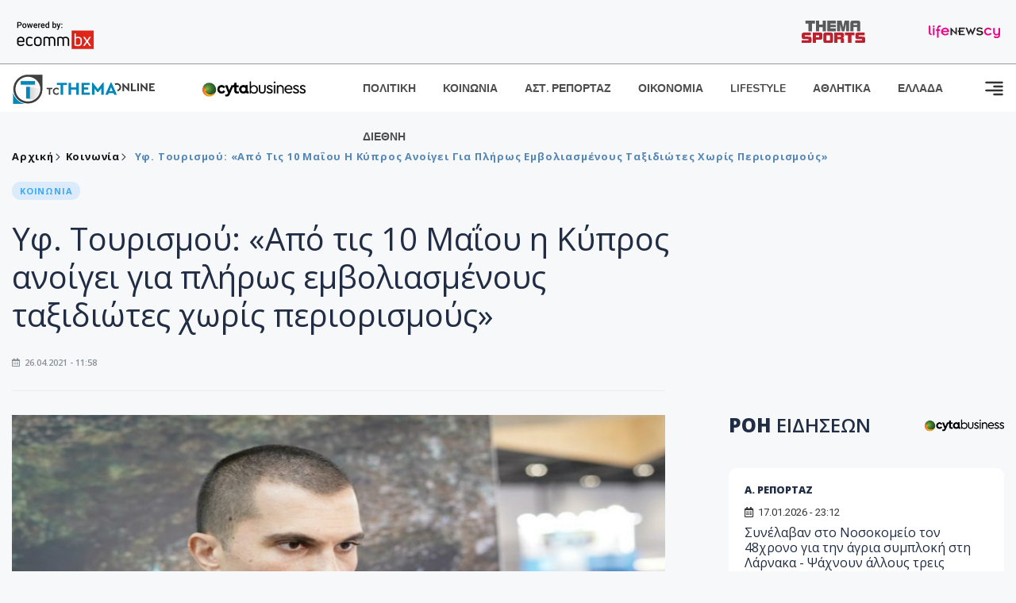

--- FILE ---
content_type: text/html; charset=utf-8
request_url: https://www.tothemaonline.com/Article/279997/-yf-toyrismoy-apo-tis-10-ma%CE%90oy-h-kypros-anoigei-gia-plhrws-emboliasmenoys-taxidiwtes-hwris-periorismoys
body_size: 19001
content:

<!DOCTYPE html>

<html lang="el">
<head>
    <!-- Meta Data -->
    <meta charset="UTF-8">
    <meta http-equiv="X-UA-Compatible" content="IE=edge">
    <meta name="viewport" content="width=device-width, initial-scale=1">
    
    
<title> Υφ. Τουρισμού: «Από τις 10 Μαΐου η Κύπρος ανοίγει για πλήρως εμβολιασμένους ταξιδιώτες χωρίς περιορισμούς»</title>
<meta name="description" content="Από τις 10 Μαΐου η Κύπρος ανοίγει για τουρίστες που έχουν συμπληρώσει το εμβολιαστικό τους πρόγραμμα χωρίς κανένα περιορισμό, δήλωσε στο ΚΥΠΕ ο Υφυπουργός Τουρισμού Σάββας Περδίος, προσθέτοντας πως οι κυπριακές αρχές θα ενημερώσουν σήμερα τις αγορές για αυτή την εξέλιξη, που αναμένεται να διευκολύνει περαιτέρω τον τουριστικό προγραμματισμό ενόψει της καλοκαιρινής περιόδου." />
<meta name="keywords" content="" />
<meta property="og:title" content=" Υφ. Τουρισμού: «Από τις 10 Μαΐου η Κύπρος ανοίγει για πλήρως εμβολιασμένους ταξιδιώτες χωρίς περιορισμούς»" />
<meta property="og:image" content="https://www.tothemaonline.com/img/path/d0ec9cb5-71bf-4af9-817d-a3894407cbff_pers.jpg" />
<meta property="og:description" content="Από τις 10 Μαΐου η Κύπρος ανοίγει για τουρίστες που έχουν συμπληρώσει το εμβολιαστικό τους πρόγραμμα χωρίς κανένα περιορισμό, δήλωσε στο ΚΥΠΕ ο Υφυπουργός Τουρισμού Σάββας Περδίος, προσθέτοντας πως οι κυπριακές αρχές θα ενημερώσουν σήμερα τις αγορές για αυτή την εξέλιξη, που αναμένεται να διευκολύνει περαιτέρω τον τουριστικό προγραμματισμό ενόψει της καλοκαιρινής περιόδου."/>
<meta name="twitter:widgets:csp" content="on">
<meta name="twitter:card" content="summary_large_image">
<meta name="twitter:site" content="@tothemaonline">
<meta name="twitter:domain" content="tothemaonline.com">
<meta name="twitter:title" content=" Υφ. Τουρισμού: «Από τις 10 Μαΐου η Κύπρος ανοίγει για πλήρως εμβολιασμένους ταξιδιώτες χωρίς περιορισμούς»">
<meta name="twitter:description" content="Από τις 10 Μαΐου η Κύπρος ανοίγει για τουρίστες που έχουν συμπληρώσει το εμβολιαστικό τους πρόγραμμα χωρίς κανένα περιορισμό, δήλωσε στο ΚΥΠΕ ο Υφυπουργός Τουρισμού Σάββας Περδίος, προσθέτοντας πως οι κυπριακές αρχές θα ενημερώσουν σήμερα τις αγορές για αυτή την εξέλιξη, που αναμένεται να διευκολύνει περαιτέρω τον τουριστικό προγραμματισμό ενόψει της καλοκαιρινής περιόδου.">
<meta name="twitter:image" content="https://www.tothemaonline.com/img/path/d0ec9cb5-71bf-4af9-817d-a3894407cbff_pers.jpg">
<script type="application/ld+json">
    {
      "@context": "https://schema.org",
      "@type": "NewsArticle",
      "mainEntityOfPage": {
        "@type": "WebPage",
        "@id": "https://www.tothemaonline.com/article/279997/-yf-toyrismoy-apo-tis-10-maΐoy-h-kypros-anoigei-gia-plhrws-emboliasmenoys-taxidiwtes-hwris-periorismoys"
      },
      "headline": " Υφ. Τουρισμού: «Από τις 10 Μαΐου η Κύπρος ανοίγει για πλήρως εμβολιασμένους ταξιδιώτες χωρίς περιορισμούς»",
      "image": ["https://www.tothemaonline.com/img/path/d0ec9cb5-71bf-4af9-817d-a3894407cbff_pers.jpg"],
      "datePublished": "26/4/2021 11:58:00 πμ",
      "dateModified": "26/4/2021 11:58:00 πμ",
      "author": {
        "@type": "Organization",
        "name": "Tothemaonline Team"
      },
      "publisher": {
        "@type": "NewsMediaOrganization",
        "name": "To Thema Online",
        "logo": {
          "@type": "ImageObject",
          "url": "https://www.tothemaonline.com/img/to_thema_online_logo.png",
          "width": 600,
          "height": 60
        }
      }
    }
</script>
<script type="application/ld+json">
    {
        "@context": "http://schema.org",
        "@type": "BreadcrumbList",
        "itemListElement": [
            {
                "@type": "ListItem",
                "position": 1,
                "item": {
                    "@type": "WebSite",
                    "@id": "https://www.tothemaonline.com/",
                    "name": "Αρχική"
                }
            },
            {
                "@type": "ListItem",
                "position": 2,
                    "item": {
                    "@type": "WebPage",
                    "@id": "https://www.tothemaonline.com/Category/koinonia",
                    "name": "Κοινωνία"
                }
            }
            ,{
                "@type": "ListItem",
                "position": 3,
                    "item": {
                    "@type": "WebPage",
                    "@id": "https://www.tothemaonline.com/article/279997/-yf-toyrismoy-apo-tis-10-maΐoy-h-kypros-anoigei-gia-plhrws-emboliasmenoys-taxidiwtes-hwris-periorismoys",
                    "name": " Υφ. Τουρισμού: «Από τις 10 Μαΐου η Κύπρος ανοίγει για πλήρως εμβολιασμένους ταξιδιώτες χωρίς περιορισμούς»"                                
                }
            }    
        ]
    }
</script>

    <meta name="referrer" content="always" />
    <meta name="apple-mobile-web-app-capable" content="yes">
    <meta content="index, follow, max-image-preview:large" name="robots" />
    <meta name="rating" content="General" />
    <meta name="copyright" content="&copy; 2026 tothemaonline.com" />

    <!-- Favicon -->
    <link rel="shortcut icon" type="image/x-icon" href="/favicon.ico?v=1">

    <!-- Dependency Stylesheet -->
    <link rel="stylesheet" href="/assets/css/style.css?v=129" />
    <link rel="stylesheet" href="/assets/css/widgets.css?v=4" />
    <link rel="stylesheet" href="/assets/css/color.css?v=2" />
    <link rel="stylesheet" href="/assets/css/responsive.css?v=1" />

    <link rel="apple-touch-icon" sizes="180x180" href="/img/apple-touch-icon.png" />
    <link rel="icon" type="image/png" sizes="32x32" href="/img/favicon-32x32.png" />
    <link rel="icon" type="image/png" sizes="16x16" href="/img/favicon-16x16.png" />
    <link rel="manifest" href="/site.webmanifest">
    <link rel="mask-icon" href="/img/safari-pinned-tab.svg" color="#2b5797" />
    <meta name="msapplication-TileColor" content="#2b5797" />
    <meta name="theme-color" content="#ffffff" />

    

    <script type="848f6cb063ba252f9c318e2f-text/javascript">
        window.dataLayer = window.dataLayer || [];
        function gtag() { dataLayer.push(arguments); }
        gtag('consent', 'default', {
            'ad_storage': 'granted',
            'ad_user_data': 'granted',
            'ad_personalization': 'granted',
            'analytics_storage': 'granted'
        });
    </script>
    <!-- Google Tag Manager -->
    <script type="848f6cb063ba252f9c318e2f-text/javascript">(function (w, d, s, l, i) {
            w[l] = w[l] || []; w[l].push({
                'gtm.start':
                    new Date().getTime(), event: 'gtm.js'
            }); var f = d.getElementsByTagName(s)[0],
                j = d.createElement(s), dl = l != 'dataLayer' ? '&l=' + l : ''; j.async = true; j.src =
                    'https://www.googletagmanager.com/gtm.js?id=' + i + dl; f.parentNode.insertBefore(j, f);
        })(window, document, 'script', 'dataLayer', 'GTM-TCS4QL4');</script>
    <!-- End Google Tag Manager -->
    <!-- Google group tag (gtag.js) -->
    <script async src="https://www.googletagmanager.com/gtag/js?id=G-J7RS52TMNC" type="848f6cb063ba252f9c318e2f-text/javascript"></script>
    <script type="848f6cb063ba252f9c318e2f-text/javascript">
        window.dataLayer = window.dataLayer || [];
        function gtag() { dataLayer.push(arguments); }
        gtag('js', new Date());

        gtag('config', 'G-J7RS52TMNC');
    </script>
    <!-- Google site tag (gtag.js) -->
    <script async src="https://www.googletagmanager.com/gtag/js?id=G-7ZKH09CT69" type="848f6cb063ba252f9c318e2f-text/javascript"></script>
    <script type="848f6cb063ba252f9c318e2f-text/javascript">
        window.dataLayer = window.dataLayer || [];
        function gtag() { dataLayer.push(arguments); }
        gtag('js', new Date());

        gtag('config', 'G-7ZKH09CT69');
    </script>
    <script data-ad-client="ca-pub-7684646618790582" async src="https://pagead2.googlesyndication.com/pagead/js/adsbygoogle.js" type="848f6cb063ba252f9c318e2f-text/javascript"></script>
    
    <meta property="og:url" content="https://www.tothemaonline.com/Article/279997/-yf-toyrismoy-apo-tis-10-ma" />
    <meta property="og:site_name" content="tothemaonline.com"/>
    <meta property="og:type" content="website" />
    <meta property="fb:pages" content="571235809599203" />
    <meta property="fb:app_id" content="1684771268232343" />
    <script async src="https://securepubads.g.doubleclick.net/tag/js/gpt.js" type="848f6cb063ba252f9c318e2f-text/javascript"></script>
    <script type="848f6cb063ba252f9c318e2f-text/javascript">
      window.googletag = window.googletag || {cmd: []};
      googletag.cmd.push(function () {
        googletag.defineSlot('/94718406/ToThemaOnline/Home_page_728x90_1', [728, 90], 'div-gpt-ad-1663585456835-0').addService(googletag.pubads());
        googletag.defineSlot('/94718406/ToThemaOnline/Article_300x250_1', [300, 250], 'div-gpt-ad-1704809239095-0').addService(googletag.pubads());
        googletag.defineSlot('/94718406/ToThemaOnline/Article_300x250_2', [300, 250], 'div-gpt-ad-1663587115194-0').addService(googletag.pubads());
        googletag.defineSlot('/94718406/ToThemaOnline/Article_300x250_3', [300, 250], 'div-gpt-ad-1663587375568-0').addService(googletag.pubads());
        googletag.defineSlot('/94718406/ToThemaOnline/Article_728x90_2', [728, 90], 'div-gpt-ad-1739364127448-0').addService(googletag.pubads());
        googletag.defineSlot('/94718406/ToThemaOnline/Article_specialformats', [1, 1], 'div-gpt-ad-1635434083371-0').addService(googletag.pubads());
        googletag.defineSlot('/94718406/ToThemaOnline/Article_320x100', [320, 100], 'div-gpt-ad-1739364362138-0').addService(googletag.pubads());
        googletag.defineSlot('/94718406/ToThemaOnline/300x250_artickle_diavaste_episis', [300, 250], 'div-gpt-ad-1765960416458-0').addService(googletag.pubads());
        googletag.defineSlot('/94718406/ToThemaOnline/300x250_artickle_extra', [300, 250], 'div-gpt-ad-1765960359879-0').addService(googletag.pubads());

        googletag.pubads().setTargeting('article_id', ['no-id']);
        googletag.pubads().setTargeting('tags', ['emptykeyword']);
        googletag.pubads().setTargeting('category', ['no-category']);
        googletag.pubads().setTargeting('path', ['/Article/279997/-yf-toyrismoy-apo-tis-10-maΐoy-h-kypros-anoigei-gia-plhrws-emboliasmenoys-taxidiwtes-hwris-periorismoys']);
        googletag.pubads().setTargeting('year', ['2026']);

        googletag.pubads().enableSingleRequest();
        googletag.pubads().collapseEmptyDivs();
        googletag.enableServices();
      });
    </script>
    <script type="848f6cb063ba252f9c318e2f-text/javascript" src='https://platform-api.sharethis.com/js/sharethis.js#property=652b85a77815a50019a9c4f1&product=sop' async='async'></script>

    <script type="848f6cb063ba252f9c318e2f-text/javascript">
        window.fbAsyncInit = function () {
            FB.init({
                appId: '464103000617648',
                xfbml: true,
                version: 'v12.0'
            });
            FB.AppEvents.logPageView();
        };

        (function (d, s, id) {
            var js, fjs = d.getElementsByTagName(s)[0];
            if (d.getElementById(id)) { return; }
            js = d.createElement(s); js.id = id;
            js.src = "https://connect.facebook.net/en_US/sdk.js";
            fjs.parentNode.insertBefore(js, fjs);
        }(document, 'script', 'facebook-jssdk'));
    </script>
    <link rel="alternate" type="application/rss+xml" title="RSS Feed" href="https://www.tothemaonline.com/Rss" />
    <link rel="canonical" href="https://www.tothemaonline.com/Article/279997/-yf-toyrismoy-apo-tis-10-maΐoy-h-kypros-anoigei-gia-plhrws-emboliasmenoys-taxidiwtes-hwris-periorismoys" />
    <script type="application/ld+json">
        { "@context": "https://schema.org", "@type": "WebSite", "url": "https://www.tothemaonline.com/Search", "potentialAction": { "@type": "SearchAction", "target": "https://www.tothemaonline.com/Search?s={search_term}", "query-input": "required name=search_term" } }
    </script>

    <!-- Meta Pixel Code -->
    <script type="848f6cb063ba252f9c318e2f-text/javascript">
        !function(f,b,e,v,n,t,s)
        {if(f.fbq)return;n=f.fbq=function(){n.callMethod?
        n.callMethod.apply(n,arguments):n.queue.push(arguments)};
        if(!f._fbq)f._fbq=n;n.push=n;n.loaded=!0;n.version='2.0';
        n.queue=[];t=b.createElement(e);t.async=!0;
        t.src=v;s=b.getElementsByTagName(e)[0];
        s.parentNode.insertBefore(t,s)}(window, document,'script',
        'https://connect.facebook.net/en_US/fbevents.js');
        fbq('init', '1554741712104155');
        fbq('track', 'PageView');
    </script>
    <noscript><img height="1" width="1" style="display:none" src="https://www.facebook.com/tr?id=1554741712104155&ev=PageView&noscript=1"/></noscript>
    <!-- End Meta Pixel Code -->

    <script src="https://cdn.onesignal.com/sdks/web/v16/OneSignalSDK.page.js" defer type="848f6cb063ba252f9c318e2f-text/javascript"></script>
    <script type="848f6cb063ba252f9c318e2f-text/javascript">
        window.OneSignalDeferred = window.OneSignalDeferred || [];
        OneSignalDeferred.push(async function (OneSignal) {
            await OneSignal.init({
                appId: "a91cee0f-f47f-4ecf-b98e-0fd3654c941d",
                safari_web_id: "web.onesignal.auto.337e82fd-eeda-48f8-8fe5-d2f6dec774c2",
                notifyButton: {
                    enable: true,
                },
            });
        });
    </script>

    <!-- Skins -->
    <script async src="https://securepubads.g.doubleclick.net/tag/js/gpt.js" type="848f6cb063ba252f9c318e2f-text/javascript"></script>
    <script type="848f6cb063ba252f9c318e2f-text/javascript">
        window.googletag = window.googletag || { cmd: [] };
        googletag.cmd.push(function () {
            googletag.defineSlot('/94718406/ToThemaOnline/Generic_Scroll_Ad_300*250', [300, 250], 'div-gpt-ad-1636712763231-0').addService(googletag.pubads());
            googletag.defineSlot('/94718406/ToThemaOnline/Generic_Desktop_Catfish_1000*90', [1000, 90], 'div-gpt-ad-1637248106600-0').addService(googletag.pubads());
            googletag.defineSlot('/94718406/ToThemaOnline/Generic_Mobile_Catfish_300*50', [300, 50], 'div-gpt-ad-1637248229805-0').addService(googletag.pubads());
            googletag.defineSlot('/94718406/ToThemaOnline/Generic_Desktop_Takeover_800x600', [800, 600], 'div-gpt-ad-1713794860682-0').addService(googletag.pubads());
            googletag.defineSlot('/94718406/ToThemaOnline/Generic_Mobile_Takeover_320x480', [320, 480], 'div-gpt-ad-1713794915043-0').addService(googletag.pubads());
            googletag.defineSlot('/94718406/ToThemaOnline/Article_300x100_1', [320, 100], 'div-gpt-ad-1739364299479-0').addService(googletag.pubads());

            googletag.pubads().enableSingleRequest();
            googletag.pubads().collapseEmptyDivs();
            googletag.enableServices();
        });
    </script>
    <script src="https://ajax.googleapis.com/ajax/libs/jquery/3.6.0/jquery.min.js" type="848f6cb063ba252f9c318e2f-text/javascript"></script>
</head>
<body>
    <!-- Google Tag Manager (noscript) -->
    <noscript><iframe src="https://www.googletagmanager.com/ns.html?id=GTM-TCS4QL4" height="0" width="0" style="display:none;visibility:hidden"></iframe></noscript>
    <!-- End Google Tag Manager (noscript) -->

    <div id="fb-root"></div>
    <script async defer crossorigin="anonymous" src="https://connect.facebook.net/en_US/sdk.js#xfbml=1&version=v15.0" nonce="yWfEFvoe" type="848f6cb063ba252f9c318e2f-text/javascript"></script>

    <div class="header_wrap">
        <div class="header_top">
            <div class="header_apps">
                <a href="https://www.ecommbanx.com/" target="_blank" rel="noopener">
                    <img src="/img/ECOMMBX - Powered by logo  01.png" alt="Ecommbx" />
                </a>
            </div>
            <div class="header_partners">
                <a href="https://themasports.tothemaonline.com/" target="_blank" rel="noopener">
                    <img src="/img/themasports_logo.svg" alt="Themasports">
                </a>
                <a href="https://lifenewscy.com/" target="_blank" rel="noopener">
                    <img src="/img/lifenewscy_logo.svg" alt="lifenewscy">
                </a>
            </div>
        </div>
    </div>

    <div class="main-wrap">
        <!--Offcanvas sidebar-->
        <aside id="sidebar-wrapper" class="custom-scrollbar offcanvas-sidebar position-right">
            <button class="off-canvas-close"><i class="ti-close"></i></button>
            <div class="sidebar-inner">
                <!--Search-->
                <div class="siderbar-widget mb-50 mt-30">
                    <input type="text" class="search_field" id="search_inp_h" placeholder="Αναζήτηση" autocomplete="off" />
                    <span class="search-icon"><i class="ti-search mr-5"></i></span>
                </div>
                <!--lastest post-->
                <div class="sidebar-widget mb-50">
                    <div class="widget-header mb-30">
                        <ul class="side-menu">
                            <li><a href="/Category/politiki">ΠΟΛΙΤΙΚΗ</a></li>
                            <li><a href="/Category/oikonomia">ΟΙΚΟΝΟΜΙΑ</a></li>
                            <li><a href="/Category/astinomiko_reportaz">ΑΣΤΥΝΟΜΙΚΟ ΡΕΠΟΡΤΑΖ</a></li>
                            <li><a href="/Category/koinonia">ΚΟΙΝΩΝΙΑ</a></li>
                            <li><a href="/Category/lifestyle">LIFESTYLE</a></li>
                            <li><a href="/Category/athlitika">ΑΘΛΗΤΙΚΑ</a></li>
                            <li><a href="/Category/ellada">ΕΛΛΑΔΑ</a></li>
                            <li><a href="/Category/diethni">ΔΙΕΘΝΗ</a></li>
                            <li><a href="/Category/anathematismoi">ΑΝΑΘΕΜΑΤΙΣΜΟΙ</a></li>
                            <li><a href="/Category/para-thema">ΠΑΡΑ-ΤΗΕΜΑ</a></li>
                            <li><a href="/Category/ygeia">ΥΓΕΙΑ</a></li>
                            <li><a href="/Category/paraxena">LIKE ONLINE</a></li>
                            <li><a href="/Category/nomikos-tou-diavolou">ΝΟΜΙΚΟΣ ΤΟΥ ΔΙΑΒΟΛΟΥ</a></li>
                            <li><a href="/Category/deltia-typou">ΔΕΛΤΙΑ ΤΥΠΟΥ</a></li>
                        </ul>
                    </div>
                    <div class="post-aside-style-2">
                        <div class="offcanvas-widget footer-widget">
                            <h3 class="offcanvas-widget-title">Στοιχεία Επικοινωνίας</h3>
                            <ul class="contact-info-list widget-list">
                                <li class="widget-list-item">
                                    <i class="fas fa-map-marker-alt list-icon"></i>
                                    Γιάννου Κρανιδιώτη 102, Γραφείο 201, Λατσιά, Λευκωσία
                                </li>
                                <li class="widget-list-item">
                                    <i class="fas fa-phone list-icon"></i>
                                    <a href="tel:+357 22 205865" class="widget-list-link">+357 22 205865</a>
                                </li>
                                <li class="widget-list-item">
                                    <i class="fas fa-fax list-icon"></i>
                                    <a href="tel:+357 22 374613" class="widget-list-link">+357 22 374613</a>
                                </li>
                                <li class="widget-list-item">
                                    <i class="fas fa-envelope list-icon"></i>
                                    <a href="/cdn-cgi/l/email-protection#157c7b737a55627a6779717b7062667870717c743b7b7061" class="widget-list-link" aria-label="Email"><span class="__cf_email__" data-cfemail="81e8efe7eec1f6eef3ede5efe4f6f2ece4e5e8e0afefe4f5">[email&#160;protected]</span></a>
                                </li>
                            </ul>
                            <ul class="footer-social style-2 gutter-15 mt-30">
                                <li class="social-item">
                                    <a href="https://www.facebook.com/THEMAONLINEcom" class="social-link fb" target="_blank" alt="Facebook" title="Facebook" aria-label="Facebook">
                                        <span style="display: none">Facebook</span>
                                        <i class="fab fa-facebook-f" aria-hidden="true"></i>
                                    </a>
                                </li>
                                <li class="social-item">
                                    <a href="https://twitter.com/tothemaonline" class="social-link tw" target="_blank" alt="Twitter" title="Twitter" aria-label="Twitter">
                                        <span style="display: none">Twitter</span>
                                        <i class="fab fa-twitter" aria-hidden="true"></i>
                                    </a>
                                </li>
                                <li class="social-item">
                                    <a href="https://www.instagram.com/tothemaonline/" class="social-link vm" target="_blank" alt="Instagram" title="Instagram" aria-label="Instagram">
                                        <span style="display: none">Instagram</span>
                                        <i class="fab fa-instagram" aria-hidden="true"></i>
                                    </a>
                                </li>
                                <li class="social-item">
                                    <a href="https://www.youtube.com/channel/UC8-mniCYfd5b_LtTCixI5Qg" class="social-link pn" target="_blank" alt="Youtube" title="Youtube" aria-label="Youtube">
                                        <span style="display: none">Youtube</span>
                                        <i class="fab fa-youtube" aria-hidden="true"></i>
                                    </a>
                                </li>
                            </ul>
                        </div>
                    </div>
                </div>
                
            </div>
        </aside>
        <!-- Main Header -->
        <header class="main-header header-style-2 mb-0">
            <div class="header-bottom header-sticky background-white text-center">
                <div class="scroll-progress gradient-bg-1"></div>
                <div class="container">
                    <div class="row">
                        <div class="col-lg-2 col-md-3">
                            <div class="header-logo d-none d-lg-block">
                                <a href="/">
                                    <img class="logo-img d-inline" src="/img/to_thema_online_logo_footer.png?v=2" alt="Tothemaonline logo">
                                </a>
                            </div>
                            <div class="logo-tablet d-md-inline d-lg-none d-none">
                                <a href="/">
                                    <img class="logo-img d-inline" src="/img/to_thema_online_logo_footer.png?v=2" alt="Tothemaonline logo">
                                </a>
                            </div>
                            <div class="logo-mobile d-block d-md-none">
                                <a href="/">
                                    <img class="logo-img d-inline" src="/img/to_thema_online_logo_footer.png?v=2" alt="Tothemaonline logo">
                                </a>
                                <a href="https://www.cyta.com.cy/business-acronis-backup/el" target="_blank" rel="noopener" style="float: right;position: fixed;top: 0px;left: 210px;">
                                    <img src="/img/Thema Online Website - Sponsorship Website Logo 400x190.png" alt="CYTA logo" width="60">
                                </a>
                            </div>
                        </div>
                        <div class="col-lg-2 deskContent">
                            <a href="https://www.cyta.com.cy/business-acronis-backup/el" target="_blank"  rel="noopener">
                                <img src="/img/Thema Online Website - Sponsorship Website Logo 400x190.png" alt="CYTA logo" width="130" />
                            </a>
                        </div>
                        <div class="col-lg-8 col-md-8 main-header-navigation">
                            <!-- Main-menu -->
                            <div class="main-nav text-left float-lg-left float-md-right">
                                <nav>
                                    <ul class="main-menu d-none d-lg-inline">
                                        <li><a href="/Category/politiki">ΠΟΛΙΤΙΚΗ</a></li>
                                        <li><a href="/Category/koinonia">ΚΟΙΝΩΝΙΑ</a></li>
                                        <li><a href="/Category/astinomiko_reportaz">ΑΣΤ. ΡΕΠΟΡΤΑΖ</a></li>
                                        <li><a href="/Category/oikonomia">ΟΙΚΟΝΟΜΙΑ</a></li>
                                        <li><a href="/Category/lifestyle">LIFESTYLE</a></li>
                                        <li><a href="/Category/athlitika">ΑΘΛΗΤΙΚΑ</a></li>
                                        <li><a href="/Category/ellada">ΕΛΛΑΔΑ</a></li>
                                        <li><a href="/Category/diethni">ΔΙΕΘΝΗ</a></li>
                                    </ul>
                                </nav>
                            </div>
                            <!-- Search -->
                            
                            <!-- Off canvas -->
                            <div class="off-canvas-toggle-cover">
                                <div class="off-canvas-toggle d-inline-block ml-15" id="off-canvas-toggle">
                                    <svg width="25px" height="25px" viewBox="0 0 20 20" xmlns="http://www.w3.org/2000/svg" fill="none">
                                      <path fill="#333333" fill-rule="evenodd" d="M18 5a1 1 0 100-2H2a1 1 0 000 2h16zm0 4a1 1 0 100-2h-8a1 1 0 100 2h8zm1 3a1 1 0 01-1 1H2a1 1 0 110-2h16a1 1 0 011 1zm-1 5a1 1 0 100-2h-8a1 1 0 100 2h8z"/>
                                    </svg>
                                </div>
                            </div>
                        </div>
                    </div>
                </div>
            </div>
        </header>
        <div style="text-align:center;" class="phoneContent mt-100">
            <!-- /94718406/ToThemaOnline/Article_300x100_1 -->
            <div id='div-gpt-ad-1739364299479-0' style='min-width: 320px; min-height: 100px;'>
              <script data-cfasync="false" src="/cdn-cgi/scripts/5c5dd728/cloudflare-static/email-decode.min.js"></script><script type="848f6cb063ba252f9c318e2f-text/javascript">googletag.cmd.push(function () { googletag.display('div-gpt-ad-1739364299479-0'); });</script>
            </div>
        </div>

        
    <!-- /94718406/ToThemaOnline/Home_page_728x90_1 -->
    <div id='div-gpt-ad-1663585456835-0' style='max-width: 728px; max-height: 90px;text-align:center;margin:20px auto;' class="deskContent">
        <script type="cbee12ff41691350e8e6d2be-text/javascript">googletag.cmd.push(function() { googletag.display('div-gpt-ad-1663585456835-0'); });</script>
    </div>

    <script type="848f6cb063ba252f9c318e2f-text/javascript" xmlns:myObj="urn:tothemaonline">
		var addthis_share = {
			url: "https://www.tothemaonline.com/Article/279997/-yf-toyrismoy-apo-tis-10-maΐoy-h-kypros-anoigei-gia-plhrws-emboliasmenoys-taxidiwtes-hwris-periorismoys",
			title: " Υφ. Τουρισμού: «Από τις 10 Μαΐου η Κύπρος ανοίγει για πλήρως εμβολιασμένους ταξιδιώτες χωρίς περιορισμούς»",
			description: 'Από τις 10 Μαΐου η Κύπρος ανοίγει για τουρίστες που έχουν συμπληρώσει το εμβολιαστικό τους πρόγραμμα χωρίς κανένα περιορισμό, δήλωσε στο ΚΥΠΕ ο Υφυπουργός Τουρισμού Σάββας Περδίος, προσθέτοντας πως οι κυπριακές αρχές θα ενημερώσουν σήμερα τις αγορές για αυτή την εξέλιξη, που αναμένεται να διευκολύνει περαιτέρω τον τουριστικό προγραμματισμό ενόψει της καλοκαιρινής περιόδου.',
			media: "https://www.tothemaonline.com/img/path/d0ec9cb5-71bf-4af9-817d-a3894407cbff_pers.jpg"
		}
	</script><main class="position-relative" xmlns:myObj="urn:tothemaonline"><div class="container">
    <div class="entry-header entry-header-1 mb-30 mt-50">
      <div class="entry-meta meta-0 font-small mb-30">
        <div class="entry-meta meta-0 font-small mb-30 breadcrumb"><a href="/"><span class="post-cat breadcrumb-item p-0">Αρχική</span></a><span class="post-cat breadcrumb-item color6 p-0"><a href="/Category/koinonia">Κοινωνία</a></span><span class="post-cat breadcrumb-item color6 p-0"> Υφ. Τουρισμού: «Από τις 10 Μαΐου η Κύπρος ανοίγει για πλήρως εμβολιασμένους ταξιδιώτες χωρίς περιορισμούς»</span></div>
      </div>
      <div class="entry-meta meta-0 font-small mb-30"><a href="/Category/koinonia"><span class="post-in background2 text-primary font-x-small">ΚΟΙΝΩΝΙΑ</span></a></div>
      <h1 class="post-title mb-30 weight-unset"> Υφ. Τουρισμού: «Από τις 10 Μαΐου η Κύπρος ανοίγει για πλήρως εμβολιασμένους ταξιδιώτες χωρίς περιορισμούς»</h1>
      <div class="entry-meta meta-1 font-x-small color-grey text-uppercase"><span class="post-on"><i class="far fa-calendar-alt icon"></i> 26.04.2021 - 11:58</span></div>
    </div>
    <div class="row mb-50">
      <div class="col-lg-8 col-md-12">
        <div class="bt-1 border-color-1 mb-30"></div><figure class="single-thumnail mb-30"><img src="https://images.tothemaonline.com/img/path/d0ec9cb5-71bf-4af9-817d-a3894407cbff_pers.jpg" alt=" Υφ. Τουρισμού: «Από τις 10 Μαΐου η Κύπρος ανοίγει για πλήρως εμβολιασμένους ταξιδιώτες χωρίς περιορισμούς»"></figure><div class="text-center phoneContent mt-50 mb-50">
          <div id="div-gpt-ad-1739364362138-0" style="min-width: 320px; min-height: 100px;"><script type="848f6cb063ba252f9c318e2f-text/javascript">googletag.cmd.push(function() { googletag.display('div-gpt-ad-1739364362138-0'); });</script></div>
        </div>
        <div class="widget-ads mb-30 mt-20 text-center deskContent">
          <div id="div-gpt-ad-1739364127448-0" style="min-width: 728px; min-height: 90px;"><script type="848f6cb063ba252f9c318e2f-text/javascript">googletag.cmd.push(function() { googletag.display('div-gpt-ad-1739364127448-0'); });</script></div>
        </div>
        <div class="single-excerpt">
          <div class="sharethis-inline-share-buttons" style="margin-bottom:20px;"></div>
          <h3 class="font-large">Από τις 10 Μαΐου η Κύπρος ανοίγει για τουρίστες που έχουν συμπληρώσει το εμβολιαστικό τους πρόγραμμα χωρίς κανένα περιορισμό, δήλωσε στο ΚΥΠΕ ο Υφυπουργός Τουρισμού Σάββας Περδίος, προσθέτοντας πως οι κυπριακές αρχές θα ενημερώσουν σήμερα τις αγορές για αυτή την εξέλιξη, που αναμένεται να διευκολύνει περαιτέρω τον τουριστικό προγραμματισμό ενόψει της καλοκαιρινής περιόδου.</h3>
        </div>
        <div id="div-gpt-ad-1704809239095-0" style="min-width: 300px; max-height: 250px; text-align:center;margin:20px auto;overflow:hidden !important;"><script type="848f6cb063ba252f9c318e2f-text/javascript">googletag.cmd.push(function() { googletag.display('div-gpt-ad-1704809239095-0'); });</script></div>
        <div class="entry-main-content color-black">
<p>«Θα ενημερώσουμε τους εταίρους μας στο εξωτερικό ότι από τις 10 Μαΐου θα παρέχεται διευκόλυνση σε όσους έχουν εμβολιαστεί από τις 65 χώρες που ανοίξαμε τελευταίως να έρχονται στην Κύπρο χωρίς τεστ και χωρίς να μπαίνουν σε καραντίνα ακόμη και αν είναι στενές επαφές με κρούσμα κορωνοϊού», ανέφερε ο κ. Περδίος σε δηλώσεις του στο ΚΥΠΕ.<br /> <br />Όπως είπε, οι χώρες είναι τα κράτη-μέλη της ΕΕ, του Ενιαίου Οικονομικού Χώρου περιλαμβανομένης της Νορβηγίας και της Ισλανδίας, αλλά και χώρες όπως η η Ελβετία, η Αρμενία, το Μπαχρέιν, η Λευκορωσία, ο Καναδάς, η Αίγυπτος, η Γεωργία, το Ισραήλ, η Ιορδανία, το Κουβέιτ, ο Λίβανος, το Κατάρ, η Ρωσία, η Σαουδική Αραβία, η Σερβία, η Ουκρανία, τα Ηνωμένα Αραβικά Εμιράτα, η Βρετανία και οι ΗΠΑ.<br /> <br />«Από αυτές τις περίπου 65 χώρες, πέραν του ότι θα δικαιούνται να έλθουν με αρνητικό τεστ (αναλόγως της κατηγοριοποίησής τους σε πράσινη, πορτοκαλί κόκκινη κατηγορία) όσοι έχουν εμβολιαστεί και με τις δύο δόσεις ή έχουν συμπληρώσει τον εμβολιασμό τους (αφού το εμβόλιο της Johnson &amp; Johnson είναι μονοδοσικό) θα μπορούν να έρχονται στην Κύπρο χωρίς τεστ», ανέφερε ο κ. Περδίος, προσθέτοντας πως αυτό ισχύει και για το ρωσικό εμβόλιο.<br /> <br />Ερωτηθείς σχετικά, ο κ. Περδίος εξήγησε πως το γεγονός ότι το Sputnik V δεν έχει αδειοδοτηθεί από τον Ευρωπαϊκό Οργανισμό Φαρμάκων δεν παίζει ρόλο, καθώς οι διαβουλεύσεις που γίνονται σε επίπεδο ΕΕ δίνουν το δικαίωμα σε οποιαδήποτε χώρα να εγκρίνει ή να αποδεχθεί για ταξιδιωτικούς σκοπούς και άλλα εμβόλια από τρίτες χώρες.<br /> <br />«Αυτή είναι η συμφωνία που έχουν οι χώρες της ΕΕ όσον αφορά το πράσινο πιστοποιητικό που αναμένεται να τεθεί σε εφαρμογή τον Ιούνιο του 2021» είπε, προσθέτοντας ότι τη ρύθμιση αυτή έχει χρησιμοποιήσει και η Ελλάδα.<br /> <br />Ο κ. Περδίος διευκρίνισε ακόμη ότι η Κύπρος θα αποδέχεται το πιστοποιητικό εμβολιασμού χωρίς τη διενέργεια αρνητικού τεστ για κορωνοϊού από την ημέρα της συμπλήρωσης του εμβολιασμού. «Δηλαδή αν σήμερα κάποιος έλαβε τη δεύτερη δόση, ή συμπλήρωσε τον εμβολιασμό του, θα μπορεί να ταξιδέψει στην Κύπρο χωρίς τεστ», είπε.<br /> <br />Όπως εξήγησε ο κ. Περδίος, ο επισκέπτης θα χρειαστεί να αναρτεί το πιστοποιητικό εμβολιασμού στο Cyprus Flight Pass και να συμπληρώσει κάποιες πληροφορίες όπως το εμβόλιο που έχει λάβει, το πότε το έχει λάβει, προκειμένου να λάβε ηλεκτρονικά την έγκριση για να ταξιδέψει στην Κύπρο. Αυτό θα ελέγχεται και κατά την αναχώρησή του από το εξωτερικό αλλά και κατά την άφιξη του στην Κύπρο, όπως γίνεται και με τα αρνητικά τεστ, συμπλήρωσε.<br /> <br />Ξεκάθαρη εικόνα για τη σεζόν μέχρι το τέλος Μαΐου</p>
<p>Ερωτηθείς για την εικόνα αναφορικά με τις κρατήσεις, ο κ. Περδίος είπε πως για τη Βρετανία αναμένονται οι αποφάσεις των βρετανικών Αρχών όσον αφορά την ημερομηνία έναρξης ταξιδιών στο εξωτερικό, ενώ από τη Ρωσία, τη δεύτερη μεγαλύτερη τουριστική αγορά της Κύπρου, επιτρέπονται οι προγραμματισμένες πτήσεις και όχι οι ναυλωμένες.<br /> <br />«Θεωρούμε ότι μόλις βελτιωθεί η επιδημιολογική μας εικόνα ότι θα επιτραπούν και οι ναυλωμένες πτήσεις, κάτι που αναμένουμε τις επόμενες εβδομάδες με την πρόοδο του εμβολιαστικού προγράμματος και πιστεύω ότι και το Lock down θα βοηθήσει», πρόσθεσε.<br /> <br />Όσον αφορά τις αεροπορικές εταιρείες από τις χώρες της ΕΕ ή τις χώρες του Κόλπου, ο κ. Περδίος είπε πως δεν σημειώθηκαν ακυρώσεις στο πτητικό πρόγραμμα από τον Ιούνιο και εντεύθεν. Σε αυτό το σημείο διευκρίνισε πως οι πτήσεις αυτές αφορούν μεμονωμένους ταξιδιώτες ως επί το πλείστον, αφού τα ταξιδιωτικά πακέτα αφορούν κυρίως τις βασικές αγορές της Κύπρου, όπως τη Βρετανία και τη Ρωσία.<br /> <br />«Συνεπώς, πιστεύω ότι με αυτή την ανακοίνωση που θα γίνει σήμερα θα ενισχυθούν περαιτέρω τα πτητικά προγράμματα και θα ξεκινήσει πιο εντατικά ο ρυθμός κρατήσεων», πρόσθεσε ο κ. Περδίος.<br /> <br />«Μέχρι το τέλος Μαΐου, πιστεύω ότι θα έχουμε μια ξεκάθαρη εικόνα για το πώς θα κινηθεί η χρονιά», είπε ο κ. Περδίος, προσθέτοντας πως «είναι πολύ σημαντικές οι κινήσεις αυτές, αφού μπορούμε να βγούμε στις αγορές με μια θετική είδηση σε μία δύσκολη στιγμή για την Κύπρο λόγω του νεου lock down».<br /> <br />Εξάλλου, ο κ. Περδίος είπε πως στις 65 αυτές χώρες η Κύπρος έχει εγγυηθεί ότι δεν θα διακόπτεται ποτέ το πτητικό τους πρόγραμμα και θα είναι πάντα σε κατηγορίες που θα μπορούν να πετούν με αρνητικά τεστ χωρίς να χρειάζεται καραντίνα, κάτι που έδειξε ότι το αεροδρόμιο λειτουργεί κανονικά παρά τα περιοριστικά μέτρα.</p><div id="div-gpt-ad-1765960359879-0" style="width:300px;height:250px;margin:0px auto;"><script type="848f6cb063ba252f9c318e2f-text/javascript">googletag.cmd.push(function() { googletag.display('div-gpt-ad-1765960359879-0'); });</script></div><script type="848f6cb063ba252f9c318e2f-text/javascript">
							jQuery(document).ready(function () {
								var adZone = $('#div-gpt-ad-1765960359879-0');
								var firstParagraph = $('.entry-main-content p')[0];
								adZone.insertAfter(firstParagraph);

								var adID = 'div-gpt-ad-1765960359879-0';

								googletag.cmd.push(function () {

									var slots = googletag.pubads().getSlots();
									var targetSlot = null;

									for (var i = 0; i < slots.length; i++) {
										if (slots[i].getSlotElementId() === adID) {
											targetSlot = slots[i];
											break;
										}
									}

									if (targetSlot) {
										googletag.pubads().refresh([targetSlot]);
									}
								});
							});
						</script></div>
        <p><em><strong>
								Ακολουθήστε το <a href="https://news.google.com/publications/CAAiECw8Oj2ynV2_8QTEWRSp1_oqFAgKIhAsPDo9sp1dv_EExFkUqdf6?hl=en-US&amp;gl=USceid=GR:el">Tothemaonline.com στο Google News </a>και μάθετε πρώτοι όλες τις <a href="https://www.tothemaonline.com/" target="_self" rel="Follow">ειδήσεις</a></strong></em></p>
        <p> </p>
        <div class="mb-50 text-center">
          <div id="div-gpt-ad-1765960416458-0"><script type="848f6cb063ba252f9c318e2f-text/javascript">
								googletag.cmd.push(function() { googletag.display('div-gpt-ad-1765960416458-0'); });
							</script></div>
        </div>
        <p> </p>
        <div class="news_feed">
          <h4 class="widget-title mb-0">ΔΙΑΒΑΣΤΕ ΕΠΙΣΗΣ</h4>
          <h6 class="post-title mb-0 mt-5"><a target="_blank" href="/Article/450550/khdeia-basileioy-etsi-tha-leitoyrghsoyn-shmera-ta-katasthmata-kai-oi-yperagores-logw-ths-dhmosias-argias">Κηδεία Βασιλείου: Έτσι θα λειτουργήσουν σήμερα τα καταστήματα και οι υπεραγορές λόγω της δημόσιας αργίας</a></h6>
          <h6 class="post-title mb-0 mt-5"><a target="_blank" href="/Article/450564/"></a></h6>
          <h6 class="post-title mb-0 mt-5"><a target="_blank" href="/Article/450560/pethane-h-anthoylla-frixoy-giagkoy-pote-tha-ginei-h-khdeia---kalo-taxidi---deite-fwtografia">Πέθανε η Ανθούλλα Φρίξου Γιάγκου: Πότε θα γίνει η κηδεία - «Καλό Ταξίδι» - Δείτε φωτογραφία</a></h6>
          <h6 class="post-title mb-0 mt-5"><a target="_blank" href="/Article/450546/apo-ta-hrysa-diabathria-to-2020-sto-videogate-toy-2026---h-kypros-enwpion-ths-anosias-sto-skandalo">Από τα «Χρυσά Διαβατήρια» το 2020 στο Videogate του 2026 - Η Κύπρος ενώπιον της «ανοσίας στο σκάνδαλο»</a></h6>
          <h6 class="post-title mb-0 mt-5"><a target="_blank" href="/Article/450544/stis-floges-mantra-aytokinhtwn---paranalwma-toy-pyros-aytokinhta-motosikletes-ohhmata-golf-kai-jetski">Στις φλόγες μάντρα αυτοκινήτων - Παρανάλωμα του πυρός αυτοκίνητα, μοτοσικλέτες, οχήματα golf και jetski</a></h6>
          <h6 class="post-title mb-0 mt-5"><a target="_blank" href="/Article/450549/eortologio-poioi-giortazoyn-shmera-17-ianoyarioy">Εορτολόγιο: Ποιοι γιορτάζουν σήμερα 17 Ιανουαρίου</a></h6>
        </div>
        <p> </p>
        <div class="fb-like" data-href="https://www.tothemaonline.com/Article/279997/-yf-toyrismoy-apo-tis-10-maΐoy-h-kypros-anoigei-gia-plhrws-emboliasmenoys-taxidiwtes-hwris-periorismoys" data-width="300" data-layout="standard" data-action="like" data-size="small" data-share="true"></div>
        <p> </p>
        <p> </p>
        <div class="mb-50 text-center"><script async="" src="https://pagead2.googlesyndication.com/pagead/js/adsbygoogle.js?client=ca-pub-1946006275855017" crossorigin="anonymous" type="848f6cb063ba252f9c318e2f-text/javascript"></script><ins class="adsbygoogle" style="display:inline-block;width:300px;height:250px" data-ad-client="ca-pub-1946006275855017" data-ad-slot="2788034307"></ins><script type="848f6cb063ba252f9c318e2f-text/javascript">
							(adsbygoogle = window.adsbygoogle || []).push({});
						</script></div>
        <div class="social-share-box-2 mt-30">
          <div class="row gutter-30">
            <div class="col-xl-5 col-lg-6 d-flex justify-content-start justify-content-lg-end">
              <div class="conent-block">
                <h4 class="block-tile mb--20">Μοιράσου αυτό το άρθρο</h4>
                <div class="sharethis-inline-share-buttons" style="margin-bottom:20px;"></div>
              </div>
            </div>
          </div>
        </div>
        <div class="post-pagination-box mt-30 mb-30">
          <div class="row gutter-30">
            <div class="col-lg-6">
              <div class="next-prev-wrap">
                <div class="item-icon"><a href="/Article/279996/omilos-cypra-sto-dromo-yperaspishs-ths-alhtheias"><i class="fas fa-chevron-left"></i>
												Προηγούμενο άρθρο
											</a></div>
                <div class="content">
                  <h4 class="title"><a href="/Article/279996/omilos-cypra-sto-dromo-yperaspishs-ths-alhtheias">Όμιλος Cypra: Στο δρόμο υπεράσπισης της αλήθειας</a></h4><span class="rt-meta"><i class="far fa-calendar-alt icon"></i> 26.04.2021 - 06:06</span></div>
              </div>
            </div>
            <div class="col-lg-6">
              <div class="next-prev-wrap next-wrap nxtclk">
                <div class="item-icon"><a href="/Article/279998/saner-to-kypriako-ena-apo-ta-paliotera-problhmata-poy-antimetwpizoyn-ta-he">
												Επόμενο άρθρο
												<i class="fas fa-chevron-right"></i></a></div>
                <div class="content">
                  <h4 class="title"><a href="/Article/279998/saner-to-kypriako-ena-apo-ta-paliotera-problhmata-poy-antimetwpizoyn-ta-he">Σανέρ: Το Κυπριακό ένα από τα παλιότερα προβλήματα που αντιμετωπίζουν τα ΗΕ</a></h4><span class="rt-meta"><i class="far fa-calendar-alt icon"></i> 26.04.2021 - 12:13</span></div>
              </div>
            </div>
          </div>
        </div>
        <div id="dontmiss" style="border: 1px solid #dcdcde; padding: 25px; box-shadow: 0 1px 1px rgba(0,0,0,.05);margin: 20px 0px 20px 0px;">
          <div class="post-item">
            <div class="rt-post post-md style-9 grid-meta">
              <div class="post-img" style="max-width:200px;min-width:200px;"><a href="/Article/450607/synelaban-sto-nosokomeio-ton-48hrono-gia-thn-agria-symplokh-sth-larnaka---psahnoyn-alloys-treis-"><img src="/img/top_stories_thumbs.png" alt="Συνέλαβαν στο Νοσοκομείο τον 48χρονο για την άγρια συμπλοκή στη Λάρνακα - Ψάχνουν άλλους τρεις " width="696" height="491" style="background:url('https://images.tothemaonline.com/img/path/d973f1f4-df79-4380-8411-260f262f2ad9_22db5526-9ba7-43bf-98ce-126361e0a7a4.jpg') center center; background-size: cover;"></a></div>
              <div class="post-content">
                <h3 class="post-title clear-height" style="font-size:1.3rem"><a href="/Article/450607/synelaban-sto-nosokomeio-ton-48hrono-gia-thn-agria-symplokh-sth-larnaka---psahnoyn-alloys-treis-">Συνέλαβαν στο Νοσοκομείο τον 48χρονο για την άγρια συμπλοκή στη Λάρνακα - Ψάχνουν άλλους τρεις </a></h3>
                <p style="font-size:1rem;">Υπό σύλληψη τέθηκε ένα πρόσωπο για τα σοβαρά επεισόδια που έλαβαν χώρα στη Λάρνακα το Σάββατο (17/1) στη Λάρνακα. </p>
              </div>
            </div>
          </div>
        </div><script type="848f6cb063ba252f9c318e2f-text/javascript">
							jQuery(document).ready(function(){
								var secondp = jQuery('.entry-main-content').find('p')[2];
								if(secondp){
									jQuery('#dontmiss').insertAfter(secondp);
								}
								else{
									jQuery('#dontmiss').remove();
								}								
							});
						</script><div class="related-posts">
          <h3 class="mb-20 ml-10">ΣΧΕΤΙΚΑ ΑΡΘΡΑ</h3>
          <div class="row"><article class="col-lg-4"><div class="background-white border-radius-10 p-10 mb-30">
                <div class="post-thumb d-flex mb-15 border-radius-15 img-hover-scale"><a target="_blank" href="/Article/450597/katadikazei-to-sobaro-epeisodio-sth-larnaka-o-byras---aparadekto-kai-anhsyhhtiko-gegonos"><img src="/img/epikairotita_thumbs.png" alt="Καταδικάζει το σοβαρό επεισόδιο στη Λάρνακα ο Βύρας - «Απαράδεκτο και ανησυχητικό γεγονός»" style="background:url('https://images.tothemaonline.com/img/path/ffe8ed97-ffee-421d-aeef-bf2aaa873eb5_02a88d87-08e1-40d7-950d-ad68025e905d_viras.jpg') center center; background-size: cover;"></a></div>
                <div class="pl-10 pr-10">
                  <h5 class="post-title mb-15 font-weight-500"><a target="_blank" href="/Article/450597/katadikazei-to-sobaro-epeisodio-sth-larnaka-o-byras---aparadekto-kai-anhsyhhtiko-gegonos">Καταδικάζει το σοβαρό επεισόδιο στη Λάρνακα ο Βύρας - «Απαράδεκτο και ανησυχητικό γεγονός»</a></h5><span class="rt-meta"><i class="far fa-calendar-alt icon"></i> 17.01.2026 - 19:24</span></div>
              </div></article><article class="col-lg-4"><div class="background-white border-radius-10 p-10 mb-30">
                <div class="post-thumb d-flex mb-15 border-radius-15 img-hover-scale"><a target="_blank" href="/Article/450590/video-e-lebenth-ti-kamneis-dame---epiase-opado-na-kanei-gkrafiti-kai-katebhke-apo-to-ohhma-toy-o-faidwnas-faidwnos-"><img src="/img/epikairotita_thumbs.png" alt="Video: «Ε λεβέντη τι κάμνεις δαμέ;» - Έπιασε οπαδό να κάνει γκράφιτι και κατέβηκε από το όχημά του ο Φαίδωνας Φαίδωνος " style="background:url('https://images.tothemaonline.com/img/path/8a8f1c3e-c682-4a6b-b8d5-f713524c764f_33131.png') center center; background-size: cover;"></a></div>
                <div class="pl-10 pr-10">
                  <h5 class="post-title mb-15 font-weight-500"><a target="_blank" href="/Article/450590/video-e-lebenth-ti-kamneis-dame---epiase-opado-na-kanei-gkrafiti-kai-katebhke-apo-to-ohhma-toy-o-faidwnas-faidwnos-">Video: «Ε λεβέντη τι κάμνεις δαμέ;» - Έπιασε οπαδό να κάνει γκράφιτι και κατέβηκε από το όχημά του ο Φαίδωνας Φαίδωνος </a></h5><span class="rt-meta"><i class="far fa-calendar-alt icon"></i> 17.01.2026 - 17:30</span></div>
              </div></article><article class="col-lg-4"><div class="background-white border-radius-10 p-10 mb-30">
                <div class="post-thumb d-flex mb-15 border-radius-15 img-hover-scale"><a target="_blank" href="/Article/450560/pethane-h-anthoylla-frixoy-giagkoy-pote-tha-ginei-h-khdeia---kalo-taxidi---deite-fwtografia"><img src="/img/epikairotita_thumbs.png" alt="Πέθανε η Ανθούλλα Φρίξου Γιάγκου: Πότε θα γίνει η κηδεία - «Καλό Ταξίδι» - Δείτε φωτογραφία" style="background:url('https://images.tothemaonline.com/img/path/f4a75b0a-72fd-4857-a860-a833d83712b7_34e1748c-d292-41b8-9893-502ad9f2951d_photo-1561212856-44e9bae482aa_6.jpg') center center; background-size: cover;"></a></div>
                <div class="pl-10 pr-10">
                  <h5 class="post-title mb-15 font-weight-500"><a target="_blank" href="/Article/450560/pethane-h-anthoylla-frixoy-giagkoy-pote-tha-ginei-h-khdeia---kalo-taxidi---deite-fwtografia">Πέθανε η Ανθούλλα Φρίξου Γιάγκου: Πότε θα γίνει η κηδεία - «Καλό Ταξίδι» - Δείτε φωτογραφία</a></h5><span class="rt-meta"><i class="far fa-calendar-alt icon"></i> 17.01.2026 - 10:34</span></div>
              </div></article><article class="col-lg-4"><div class="background-white border-radius-10 p-10 mb-30">
                <div class="post-thumb d-flex mb-15 border-radius-15 img-hover-scale"><a target="_blank" href="/Article/450553/ystato-haire-ston-giwrgo-basileioy---khdeyetai-me-times-en-energeia-proedroy"><img src="/img/epikairotita_thumbs.png" alt="Ύστατο χαίρε στον Γιώργο Βασιλείου - Κηδεύεται με τιμές εν ενεργεία Προέδρου" style="background:url('https://images.tothemaonline.com/img/path/d3d57ab5-254a-4947-9d1d-718dd6cd6747_81a3c893-a771-4d98-baaf-04643a008358_b_bvasileioy.jpg') center center; background-size: cover;"></a></div>
                <div class="pl-10 pr-10">
                  <h5 class="post-title mb-15 font-weight-500"><a target="_blank" href="/Article/450553/ystato-haire-ston-giwrgo-basileioy---khdeyetai-me-times-en-energeia-proedroy">Ύστατο χαίρε στον Γιώργο Βασιλείου - Κηδεύεται με τιμές εν ενεργεία Προέδρου</a></h5><span class="rt-meta"><i class="far fa-calendar-alt icon"></i> 17.01.2026 - 09:07</span></div>
              </div></article><article class="col-lg-4"><div class="background-white border-radius-10 p-10 mb-30">
                <div class="post-thumb d-flex mb-15 border-radius-15 img-hover-scale"><a target="_blank" href="/Article/450550/khdeia-basileioy-etsi-tha-leitoyrghsoyn-shmera-ta-katasthmata-kai-oi-yperagores-logw-ths-dhmosias-argias"><img src="/img/epikairotita_thumbs.png" alt="Κηδεία Βασιλείου: Έτσι θα λειτουργήσουν σήμερα τα καταστήματα και οι υπεραγορές λόγω της δημόσιας αργίας" style="background:url('https://images.tothemaonline.com/img/path/629243d3-465e-46d3-a843-b43846f42a06_iperagoravomva.jpg') center center; background-size: cover;"></a></div>
                <div class="pl-10 pr-10">
                  <h5 class="post-title mb-15 font-weight-500"><a target="_blank" href="/Article/450550/khdeia-basileioy-etsi-tha-leitoyrghsoyn-shmera-ta-katasthmata-kai-oi-yperagores-logw-ths-dhmosias-argias">Κηδεία Βασιλείου: Έτσι θα λειτουργήσουν σήμερα τα καταστήματα και οι υπεραγορές λόγω της δημόσιας αργίας</a></h5><span class="rt-meta"><i class="far fa-calendar-alt icon"></i> 17.01.2026 - 08:22</span></div>
              </div></article><article class="col-lg-4"><div class="background-white border-radius-10 p-10 mb-30">
                <div class="post-thumb d-flex mb-15 border-radius-15 img-hover-scale"><a target="_blank" href="/Article/450549/eortologio-poioi-giortazoyn-shmera-17-ianoyarioy"><img src="/img/epikairotita_thumbs.png" alt="Εορτολόγιο: Ποιοι γιορτάζουν σήμερα 17 Ιανουαρίου" style="background:url('https://images.tothemaonline.com/img/path/a8bc15ee-b4c1-4746-a930-0f0275390146_gluko-1024x682.jpg') center center; background-size: cover;"></a></div>
                <div class="pl-10 pr-10">
                  <h5 class="post-title mb-15 font-weight-500"><a target="_blank" href="/Article/450549/eortologio-poioi-giortazoyn-shmera-17-ianoyarioy">Εορτολόγιο: Ποιοι γιορτάζουν σήμερα 17 Ιανουαρίου</a></h5><span class="rt-meta"><i class="far fa-calendar-alt icon"></i> 17.01.2026 - 08:17</span></div>
              </div></article></div>
        </div>
        <div class="row gutter-10 mychngpg mt-50">
          <h3 class="rt-section-heading mb-0 flex-grow-1 me-3 ml-10"><span class="rt-section-text">
								BEST OF <span style="color:#00aeef">TOTHEMAONLINE</span></span></h3>
          <div class="col-lg-6">
            <div class="rt-post-overlay rt-post-overlay-md">
              <div class="post-img"><a href="/Article/450607/synelaban-sto-nosokomeio-ton-48hrono-gia-thn-agria-symplokh-sth-larnaka---psahnoyn-alloys-treis-" class="img-link"><img src="/img/thumb_900_600.png" alt="Συνέλαβαν στο Νοσοκομείο τον 48χρονο για την άγρια συμπλοκή στη Λάρνακα - Ψάχνουν άλλους τρεις " width="900" height="600" style="background:url('https://images.tothemaonline.com/img/path/d973f1f4-df79-4380-8411-260f262f2ad9_22db5526-9ba7-43bf-98ce-126361e0a7a4.jpg') center center; background-size: cover;"></a></div>
              <div class="post-content">
                <h3 class="post-title bold-underline"><a href="/Article/450607/synelaban-sto-nosokomeio-ton-48hrono-gia-thn-agria-symplokh-sth-larnaka---psahnoyn-alloys-treis-">Συνέλαβαν στο Νοσοκομείο τον 48χρονο για την άγρια συμπλοκή στη Λάρνακα - Ψάχνουν άλλους τρεις </a></h3>
                <div class="post-meta">
                  <ul>
                    <li><span class="rt-meta"><i class="far fa-calendar-alt icon"></i> 17.01.2026 - 23:12</span></li>
                  </ul>
                </div>
              </div>
            </div>
          </div>
          <div class="col-lg-6">
            <div class="rt-post-overlay rt-post-overlay-md">
              <div class="post-img"><a href="/Article/450599/yp-dikaiosynhs-fatries-antagwnizontai-metaxy-toys-den-einai-koympi-poy-to-anebazw-katebazw-" class="img-link"><img src="/img/thumb_900_600.png" alt="Υπ. Δικαιοσύνης: «Φατρίες ανταγωνίζονται μεταξύ τους... δεν είναι κουμπί που το ανεβάζω-κατεβάζω» " width="900" height="600" style="background:url('https://images.tothemaonline.com/img/path/cd933985-3a20-4b60-bf44-1c6874bd1bfc_e9005397-355e-433b-a70c-a8a15453d6b1_138c7f30-160d-4e4c-b579-8e30606e90f0_themaonline_-_2025-12-23t124916.212.png') center center; background-size: cover;"></a></div>
              <div class="post-content">
                <h3 class="post-title bold-underline"><a href="/Article/450599/yp-dikaiosynhs-fatries-antagwnizontai-metaxy-toys-den-einai-koympi-poy-to-anebazw-katebazw-">Υπ. Δικαιοσύνης: «Φατρίες ανταγωνίζονται μεταξύ τους... δεν είναι κουμπί που το ανεβάζω-κατεβάζω» </a></h3>
                <div class="post-meta">
                  <ul>
                    <li><span class="rt-meta"><i class="far fa-calendar-alt icon"></i> 17.01.2026 - 20:06</span></li>
                  </ul>
                </div>
              </div>
            </div>
          </div>
          <div class="col-lg-6">
            <div class="rt-post-overlay rt-post-overlay-md">
              <div class="post-img"><a href="/Article/450592/video-kare-kare-h-agria-symplokh-me-tsekoyria-kai-lostoys-sth-larnaka---prohwra-me-entalmata-syllhpshs-h-astynomia-" class="img-link"><img src="/img/thumb_900_600.png" alt="Video: Καρέ-καρέ η άγρια συμπλοκή με τσεκούρια και λοστούς στη Λάρνακα - Προχωρά με εντάλματα σύλληψης η Αστυνομία " width="900" height="600" style="background:url('https://images.tothemaonline.com/img/path/d973f1f4-df79-4380-8411-260f262f2ad9_22db5526-9ba7-43bf-98ce-126361e0a7a4.jpg') center center; background-size: cover;"></a></div>
              <div class="post-content">
                <h3 class="post-title bold-underline"><a href="/Article/450592/video-kare-kare-h-agria-symplokh-me-tsekoyria-kai-lostoys-sth-larnaka---prohwra-me-entalmata-syllhpshs-h-astynomia-">Video: Καρέ-καρέ η άγρια συμπλοκή με τσεκούρια και λοστούς στη Λάρνακα - Προχωρά με εντάλματα σύλληψης η Αστυνομία </a></h3>
                <div class="post-meta">
                  <ul>
                    <li><span class="rt-meta"><i class="far fa-calendar-alt icon"></i> 17.01.2026 - 17:53</span></li>
                  </ul>
                </div>
              </div>
            </div>
          </div>
          <div class="col-lg-6">
            <div class="rt-post-overlay rt-post-overlay-md">
              <div class="post-img"><a href="/Article/450580/andras-epifanhs-enaretos-kai-wfelimos-o-giwrgos-basileioy---plhthos-kosmoy-apohairethse-ton-prwhn-proedro-" class="img-link"><img src="/img/thumb_900_600.png" alt="«Άνδρας επιφανής, ενάρετος και ωφέλιμος ο Γιώργος Βασιλείου» - Πλήθος κόσμου αποχαιρέτησε τον πρώην Πρόεδρο " width="900" height="600" style="background:url('https://images.tothemaonline.com/img/path/e75bf665-6876-4439-af48-8c009c8b006d_vasileiou-kideia-170130.jpg') center center; background-size: cover;"></a></div>
              <div class="post-content">
                <h3 class="post-title bold-underline"><a href="/Article/450580/andras-epifanhs-enaretos-kai-wfelimos-o-giwrgos-basileioy---plhthos-kosmoy-apohairethse-ton-prwhn-proedro-">«Άνδρας επιφανής, ενάρετος και ωφέλιμος ο Γιώργος Βασιλείου» - Πλήθος κόσμου αποχαιρέτησε τον πρώην Πρόεδρο </a></h3>
                <div class="post-meta">
                  <ul>
                    <li><span class="rt-meta"><i class="far fa-calendar-alt icon"></i> 17.01.2026 - 15:22</span></li>
                  </ul>
                </div>
              </div>
            </div>
          </div>
          <div class="col-lg-6">
            <div class="rt-post-overlay rt-post-overlay-md">
              <div class="post-img"><a href="/Article/450601/erixan-molotof-kata-oikias-blepoyn-diafores-me-thn-korh-toy-idiokthth-oi-arhes-entalma-syllhpshs-gia-dyo-anhlikoys" class="img-link"><img src="/img/thumb_900_600.png" alt="Έριξαν μολότοφ κατά οικίας: Βλέπουν διαφορές με την κόρη του ιδιοκτήτη οι Αρχές, ένταλμα σύλληψης για δύο ανήλικους" width="900" height="600" style="background:url('https://images.tothemaonline.com/img/path/30c87337-907b-4dc7-b1c0-1d915e74bce5_4a171d00-d4c3-4d91-8456-4f7a8ad5fec5_molotof-e1670138818389.jpg') center center; background-size: cover;"></a></div>
              <div class="post-content">
                <h3 class="post-title bold-underline"><a href="/Article/450601/erixan-molotof-kata-oikias-blepoyn-diafores-me-thn-korh-toy-idiokthth-oi-arhes-entalma-syllhpshs-gia-dyo-anhlikoys">Έριξαν μολότοφ κατά οικίας: Βλέπουν διαφορές με την κόρη του ιδιοκτήτη οι Αρχές, ένταλμα σύλληψης για δύο ανήλικους</a></h3>
                <div class="post-meta">
                  <ul>
                    <li><span class="rt-meta"><i class="far fa-calendar-alt icon"></i> 17.01.2026 - 21:00</span></li>
                  </ul>
                </div>
              </div>
            </div>
          </div>
          <div class="col-lg-6">
            <div class="rt-post-overlay rt-post-overlay-md">
              <div class="post-img"><a href="/Article/450596/extra-dasmoi-1015-apo-ton-tramp-stis-oktw-hwres-poy-esteilan-stratiwtikoys-sth-groilandia" class="img-link"><img src="/img/thumb_900_600.png" alt="Έξτρα δασμοί 10%+15% από τον Τραμπ στις οκτώ χώρες που έστειλαν στρατιωτικούς στη Γροιλανδία" width="900" height="600" style="background:url('https://images.tothemaonline.com/img/path/19340ba3-d85a-4684-80b0-c6fae64a979b_trump-tariffs-ap-xrwma.jpg') center center; background-size: cover;"></a></div>
              <div class="post-content">
                <h3 class="post-title bold-underline"><a href="/Article/450596/extra-dasmoi-1015-apo-ton-tramp-stis-oktw-hwres-poy-esteilan-stratiwtikoys-sth-groilandia">Έξτρα δασμοί 10%+15% από τον Τραμπ στις οκτώ χώρες που έστειλαν στρατιωτικούς στη Γροιλανδία</a></h3>
                <div class="post-meta">
                  <ul>
                    <li><span class="rt-meta"><i class="far fa-calendar-alt icon"></i> 17.01.2026 - 19:03</span></li>
                  </ul>
                </div>
              </div>
            </div>
          </div>
          <div class="col-lg-6">
            <div class="rt-post-overlay rt-post-overlay-md">
              <div class="post-img"><a href="/Article/450590/video-e-lebenth-ti-kamneis-dame---epiase-opado-na-kanei-gkrafiti-kai-katebhke-apo-to-ohhma-toy-o-faidwnas-faidwnos-" class="img-link"><img src="/img/thumb_900_600.png" alt="Video: «Ε λεβέντη τι κάμνεις δαμέ;» - Έπιασε οπαδό να κάνει γκράφιτι και κατέβηκε από το όχημά του ο Φαίδωνας Φαίδωνος " width="900" height="600" style="background:url('https://images.tothemaonline.com/img/path/8a8f1c3e-c682-4a6b-b8d5-f713524c764f_33131.png') center center; background-size: cover;"></a></div>
              <div class="post-content">
                <h3 class="post-title bold-underline"><a href="/Article/450590/video-e-lebenth-ti-kamneis-dame---epiase-opado-na-kanei-gkrafiti-kai-katebhke-apo-to-ohhma-toy-o-faidwnas-faidwnos-">Video: «Ε λεβέντη τι κάμνεις δαμέ;» - Έπιασε οπαδό να κάνει γκράφιτι και κατέβηκε από το όχημά του ο Φαίδωνας Φαίδωνος </a></h3>
                <div class="post-meta">
                  <ul>
                    <li><span class="rt-meta"><i class="far fa-calendar-alt icon"></i> 17.01.2026 - 17:30</span></li>
                  </ul>
                </div>
              </div>
            </div>
          </div>
          <div class="col-lg-6">
            <div class="rt-post-overlay rt-post-overlay-md">
              <div class="post-img"><a href="/Article/450576/video-koykoyloforoi-katebasan-apo-to-ohhma-zeygari-sth-lemeso---h-apagwgh-egine-anthodesmh-kai-arhisan-ta-klamata-" class="img-link"><img src="/img/thumb_900_600.png" alt="Video: Κουκουλοφόροι κατέβασαν από το όχημα ζευγάρι στη Λεμεσό - Η «απαγωγή» έγινε ανθοδέσμη και άρχισαν τα... κλάματα " width="900" height="600" style="background:url('https://images.tothemaonline.com/img/path/10820c96-d9ff-4e98-b2c0-31ca9c858445_ribbet_collage.jpg') center center; background-size: cover;"></a></div>
              <div class="post-content">
                <h3 class="post-title bold-underline"><a href="/Article/450576/video-koykoyloforoi-katebasan-apo-to-ohhma-zeygari-sth-lemeso---h-apagwgh-egine-anthodesmh-kai-arhisan-ta-klamata-">Video: Κουκουλοφόροι κατέβασαν από το όχημα ζευγάρι στη Λεμεσό - Η «απαγωγή» έγινε ανθοδέσμη και άρχισαν τα... κλάματα </a></h3>
                <div class="post-meta">
                  <ul>
                    <li><span class="rt-meta"><i class="far fa-calendar-alt icon"></i> 17.01.2026 - 14:39</span></li>
                  </ul>
                </div>
              </div>
            </div>
          </div>
        </div>
      </div>
      <div class="col-lg-4 col-md-12 sidebar-right sticky-sidebar">
        <div class="pl-lg-50">
          <div class="sidebar-widget mb-30 text-center">
            <div id="div-gpt-ad-1663587115194-0" style="max-width: 300px; max-height: 250px; margin:10px auto;text-align:center;"><script type="848f6cb063ba252f9c318e2f-text/javascript">googletag.cmd.push(function() { googletag.display('div-gpt-ad-1663587115194-0'); });</script></div>
          </div>
          <div class="sidebar-widget mb-30">
            <div class="widget-header position-relative mb-30">
              <div class="row">
                <div class="col-7">
                  <h4 class="widget-title mb-0"><a href="/roh-eidiseon">
												ΡΟΗ <span>ΕΙΔΗΣΕΩΝ</span></a></h4>
                </div>
                <div class="col-5 text-right"><a href="https://www.cyta.com.cy/business-acronis-backup/el" target="_blank" rel="noopener"><img src="/img/Thema Online Website - Sponsorship Website Logo 400x190.png" alt="CYTA logo" width="100" style="margin-top:-10px;"></a></div>
              </div>
            </div>
            <div class="post-aside-style-1 border-radius-10 p-20 bg-white">
              <ul class="list-post">
                <li class="mb-20">
                  <div class="d-flex">
                    <div class="post-content media-body news_feed">
                      <h5><a href="/Category/astinomiko_reportaz">Α. ΡΕΠΟΡΤΑΖ</a></h5><span class="rt-meta"><i class="far fa-calendar-alt icon"></i> 
														17.01.2026 - 23:12</span><h6 class="post-title mb-0 mt-5"><a href="/Article/450607/synelaban-sto-nosokomeio-ton-48hrono-gia-thn-agria-symplokh-sth-larnaka---psahnoyn-alloys-treis-">Συνέλαβαν στο Νοσοκομείο τον 48χρονο για την άγρια συμπλοκή στη Λάρνακα - Ψάχνουν άλλους τρεις </a></h6>
                    </div>
                  </div>
                </li>
                <li class="mb-20">
                  <div class="d-flex">
                    <div class="post-content media-body news_feed">
                      <h5><a href="/Category/astinomiko_reportaz">Α. ΡΕΠΟΡΤΑΖ</a></h5><span class="rt-meta"><i class="far fa-calendar-alt icon"></i> 
														17.01.2026 - 22:33</span><h6 class="post-title mb-0 mt-5"><a href="/Article/450606/ekdothhkan-tessera-entalmata-syllhpshs-gia-thn-agria-symplokh-sth-larnaka---poioys-aforoyn-">Εκδόθηκαν τέσσερα εντάλματα σύλληψης για την άγρια συμπλοκή στη Λάρνακα - Ποιους αφορούν </a></h6>
                    </div>
                  </div>
                </li>
                <li class="mb-20">
                  <div class="d-flex">
                    <div class="post-content media-body news_feed">
                      <h5><a href="/Category/paraxena">LIKE ONLINE</a></h5><span class="rt-meta"><i class="far fa-calendar-alt icon"></i> 
														17.01.2026 - 22:25</span><h6 class="post-title mb-0 mt-5"><a href="/Article/450604/pws-na-kleisete-ton-logariasmo-sas-sto-chatgpt">Πώς να «κλείσετε» τον λογαριασμό σας στο ChatGPT</a></h6>
                    </div>
                  </div>
                </li>
                <li class="mb-20">
                  <div class="d-flex">
                    <div class="post-content media-body news_feed">
                      <h5><a href="/Category/diethni">ΔΙΕΘΝΗ</a></h5><span class="rt-meta"><i class="far fa-calendar-alt icon"></i> 
														17.01.2026 - 21:59</span><h6 class="post-title mb-0 mt-5"><a href="/Article/450603/hpa-agori-11-etwn-pyrobolhse-kai-skotwse-ton-patera-toy-giati-toy-ekrypse-to-binteopaihnidi">ΗΠΑ: Αγόρι 11 ετών πυροβόλησε και σκότωσε τον πατέρα του γιατί του έκρυψε το βιντεοπαιχνίδι</a></h6>
                    </div>
                  </div>
                </li>
                <li class="mb-20">
                  <div class="d-flex">
                    <div class="post-content media-body news_feed">
                      <h5><a href="/Category/athlitika">ΑΘΛΗΤΙΚΑ</a></h5><span class="rt-meta"><i class="far fa-calendar-alt icon"></i> 
														17.01.2026 - 21:27</span><h6 class="post-title mb-0 mt-5"><a href="/Article/450602/mpam-sto-gsp-dipla-gia-ael-kai-arh---bathmologia-kai-syneheia">ΜΠΑΜ στο ΓΣΠ, διπλά για ΑΕΛ και Άρη - ΒΑΘΜΟΛΟΓΙΑ και συνέχεια...</a></h6>
                    </div>
                  </div>
                </li>
                <li class="mb-20">
                  <div class="d-flex">
                    <div class="post-content media-body news_feed">
                      <h5><a href="/Category/astinomiko_reportaz">Α. ΡΕΠΟΡΤΑΖ</a></h5><span class="rt-meta"><i class="far fa-calendar-alt icon"></i> 
														17.01.2026 - 21:00</span><h6 class="post-title mb-0 mt-5"><a href="/Article/450601/erixan-molotof-kata-oikias-blepoyn-diafores-me-thn-korh-toy-idiokthth-oi-arhes-entalma-syllhpshs-gia-dyo-anhlikoys">Έριξαν μολότοφ κατά οικίας: Βλέπουν διαφορές με την κόρη του ιδιοκτήτη οι Αρχές, ένταλμα σύλληψης για δύο ανήλικους</a></h6>
                    </div>
                  </div>
                </li><script async="" src="https://pagead2.googlesyndication.com/pagead/js/adsbygoogle.js?client=ca-pub-1946006275855017" crossorigin="anonymous" type="848f6cb063ba252f9c318e2f-text/javascript"></script><ins class="adsbygoogle" style="display:inline-block;width:300px;height:100px;margin-left:3px;" data-ad-client="ca-pub-1946006275855017" data-ad-slot="4023649764"></ins><script type="848f6cb063ba252f9c318e2f-text/javascript">
												(adsbygoogle = window.adsbygoogle || []).push({});
											</script><li class="mb-20">
                  <div class="d-flex">
                    <div class="post-content media-body news_feed">
                      <h5><a href="/Category/paraxena">LIKE ONLINE</a></h5><span class="rt-meta"><i class="far fa-calendar-alt icon"></i> 
														17.01.2026 - 20:32</span><h6 class="post-title mb-0 mt-5"><a href="/Article/450600/video-o-pio-hazos-lhsths-anebaze-binteo-me-to-proswpo-toy-kai-synelhfthh">Video: Ο πιο χαζός ληστής: Ανέβαζε βίντεο με το πρόσωπό του και συνελήφθη</a></h6>
                    </div>
                  </div>
                </li>
                <li class="mb-20">
                  <div class="d-flex">
                    <div class="post-content media-body news_feed">
                      <h5><a href="/Category/astinomiko_reportaz">Α. ΡΕΠΟΡΤΑΖ</a></h5><span class="rt-meta"><i class="far fa-calendar-alt icon"></i> 
														17.01.2026 - 20:06</span><h6 class="post-title mb-0 mt-5"><a href="/Article/450599/yp-dikaiosynhs-fatries-antagwnizontai-metaxy-toys-den-einai-koympi-poy-to-anebazw-katebazw-">Υπ. Δικαιοσύνης: «Φατρίες ανταγωνίζονται μεταξύ τους... δεν είναι κουμπί που το ανεβάζω-κατεβάζω» </a></h6>
                    </div>
                  </div>
                </li>
                <li class="mb-20">
                  <div class="d-flex">
                    <div class="post-content media-body news_feed">
                      <h5><a href="/Category/paraxena">LIKE ONLINE</a></h5><span class="rt-meta"><i class="far fa-calendar-alt icon"></i> 
														17.01.2026 - 19:50</span><h6 class="post-title mb-0 mt-5"><a href="/Article/450598/h-apple-proeidopoiei-to-mhnyma-poy-blepete-sto-iphone-sas-mporei-na-einai-apath">Η Apple προειδοποιεί: Το μήνυμα που βλέπετε στο iPhone σας μπορεί να είναι απάτη</a></h6>
                    </div>
                  </div>
                </li>
                <li class="mb-20">
                  <div class="d-flex">
                    <div class="post-content media-body news_feed">
                      <h5><a href="/Category/koinonia">ΚΟΙΝΩΝΙΑ</a></h5><span class="rt-meta"><i class="far fa-calendar-alt icon"></i> 
														17.01.2026 - 19:24</span><h6 class="post-title mb-0 mt-5"><a href="/Article/450597/katadikazei-to-sobaro-epeisodio-sth-larnaka-o-byras---aparadekto-kai-anhsyhhtiko-gegonos">Καταδικάζει το σοβαρό επεισόδιο στη Λάρνακα ο Βύρας - «Απαράδεκτο και ανησυχητικό γεγονός»</a></h6>
                    </div>
                  </div>
                </li>
              </ul><a href="/roh-eidiseon" class="more-btn-newsfeed">Περισσότερα</a></div>
            <div class="mt-30 text-center"><a href="https://www.ancoriabank.com/el/mobile-banking/" target="_blank"><img src="/img/myAncoria-300x250.gif"></a></div>
          </div>
          <div class="sidebar-widget mb-30 text-center"><script async="" src="https://pagead2.googlesyndication.com/pagead/js/adsbygoogle.js?client=ca-pub-1946006275855017" crossorigin="anonymous" type="848f6cb063ba252f9c318e2f-text/javascript"></script><ins class="adsbygoogle" style="display:inline-block;width:300px;height:250px" data-ad-client="ca-pub-1946006275855017" data-ad-slot="8770729892"></ins><script type="848f6cb063ba252f9c318e2f-text/javascript">
								(adsbygoogle = window.adsbygoogle || []).push({});
							</script></div>
        </div>
      </div>
    </div>
  </div></main><script src="https://platform.twitter.com/widgets.js" charset="utf-8" xmlns:myObj="urn:tothemaonline" type="848f6cb063ba252f9c318e2f-text/javascript"></script><script src="https://www.instagram.com/embed.js" xmlns:myObj="urn:tothemaonline" type="848f6cb063ba252f9c318e2f-text/javascript"></script><script async="" src="https://www.tiktok.com/embed.js" xmlns:myObj="urn:tothemaonline" type="848f6cb063ba252f9c318e2f-text/javascript"></script><script type="848f6cb063ba252f9c318e2f-text/javascript" xmlns:myObj="urn:tothemaonline">
      jQuery(document).ready(function(index){
        $(".entry-main-content iframe").each(function(key, value) {
            var src = $(this).attr('src');
            var mwidth = $(this).attr('width');
            var mheight = $(this).attr('height');
            var myiframe = jQuery(this);
            var iframeno = index;
            if (src){
              if (src.indexOf('facebook') > -1){
                jQuery(myiframe).css('width', mwidth).css('height', mheight);
                jQuery(myiframe).parent().css('text-align','center');
              }
			  else if (src.indexOf('twitter') > -1) {
				jQuery(myiframe).css('min-height', '430px');
                //jQuery(myiframe).parent().css('text-align','center');
			  }
			  else if (src.indexOf('youtube') > -1) {
				jQuery(myiframe).css('width', '100%').css('height', '510px');
				jQuery(myiframe).parent().css('text-align','center');
				const isMobile = /iPhone|iPad|iPod|Android/i.test(navigator.userAgent);
				if (isMobile) {
					jQuery(myiframe).css('height', '220px');
				}
			  }
            }            
        });
      });
    </script>
    <script async src="https://platform.twitter.com/widgets.js" charset="utf-8" type="848f6cb063ba252f9c318e2f-text/javascript"></script>

    <script src="//educate.whitewalk.eu/InScreen/jquery.js" type="848f6cb063ba252f9c318e2f-text/javascript"></script>
    <script type="848f6cb063ba252f9c318e2f-text/javascript" id="wj-impact-d6c062d5-8c26-4d9b-ae44-12192cbc124c">
        var uiCode = 'WJ-13100';
        var wj = document.createElement('script');
        wj.type = 'text/javascript';
        wj.async = true;
        wj.src = '//call.whitewalk.eu/Snippet/' + uiCode + '?_=' + Math.floor(Math.random() * 99999999999);
        var embedder = document.getElementById('wj-impact-d6c062d5-8c26-4d9b-ae44-12192cbc124c');
        embedder.parentNode.insertBefore(wj, embedder);
    </script>
    <script type="848f6cb063ba252f9c318e2f-text/javascript" src="/assets/js/poll.js?_=65"></script>

        <footer>
            <div class="footer-area pt-50 bg-white">
                <div class="container">
                    <div class="row pb-30">
                        <div class="col">
                            <div class="logo footer-logo">
                                <img width="160" src="/img/world_news_media_logo.svg" alt="Tothemaonline logo">
                            </div>
                            <p class="text">World News Media Ltd</p>
                            <ul class="contact-info-list widget-list">
                                <li class="widget-list-item">
                                    <i class="fas fa-map-marker-alt list-icon"></i>
                                    <a class="widget-list-link" href="https://www.google.com/maps/place/Giannou+Kranidioti+102-%CE%93%CF%81%CE%B1%CF%86%CE%B5%CE%AF%CE%BF+201,+Latsia+2235,+Cyprus/@35.09863,33.3794797" target="_blank">Γιάννου Κρανιδιώτη 102, Γραφείο 201, Λατσιά, Λευκωσία
                                    </a>
                                </li>
                                <li class="widget-list-item">
                                    <i class="fas fa-phone list-icon"></i>
                                    <a href="tel:+357 22 205865" class="widget-list-link">+357 22 205865
                                    </a>
                                </li>
                                <li class="widget-list-item">
                                    <i class="fas fa-fax list-icon"></i>
                                    <a href="tel:+357 22 374613" class="widget-list-link">+357 22 374613
                                    </a>
                                </li>
                                <li class="widget-list-item">
                                    <i class="fas fa-envelope list-icon"></i>
                                    <a href="/cdn-cgi/l/email-protection#5c35323a331c2b332e303832392b2f313938353d72323928" class="widget-list-link" aria-label="Email"><span class="__cf_email__" data-cfemail="e980878f86a99e869b858d878c9e9a848c8d8088c7878c9d">[email&#160;protected]</span>
                                    </a>
                                </li>
                            </ul>
                        </div>
                        <div class="col deskContent">&nbsp;</div>
                        <div class="col">
                            <h3 class="footer-widget-title">ΚΥΡΙΕΣ ΚΑΤΗΓΟΡΙΕΣ</h3>
                            <ul class="float-left mr-30 font-medium">
                                <li class="cat-item cat-item-2"><a href="/">ΑΡΧΙΚΗ</a></li>
                                <li class="cat-item cat-item-3"><a href="/Category/politiki">ΠΟΛΙΤΙΚΗ</a></li>
                                <li class="cat-item cat-item-4"><a href="/Category/oikonomia">OIKONOMIA</a></li>
                                <li class="cat-item cat-item-5"><a href="/Category/astinomiko_reportaz">ΑΣΤ. ΡΕΠΟΡΤΑΖ</a></li>
                                <li class="cat-item cat-item-6"><a href="/Category/koinonia">ΚΟΙΝΩΝΙΑ</a></li>
                                <li class="cat-item cat-item-7"><a href="/Category/lifestyle">LIFESTYLE</a></li>
                                <li class="cat-item cat-item-2"><a href="/Category/athlitika">ΑΘΛΗΤΙΚΑ</a></li>
                                <li class="cat-item cat-item-2"><a href="/Category/ellada">ΕΛΛΑΔΑ</a></li>
                                <li class="cat-item cat-item-2"><a href="/Category/diethni">ΔΙΕΘΝΗ</a></li>
                            </ul>
                        </div>
                        <div class="col">
                            <h3 class="footer-widget-title">ΝΟΜΙΚΑ</h3>
                            <ul class="float-left mr-30 font-medium">
                                <li class="cat-item cat-item-2"><a href="/TermsOfUse">Όροι Χρήσης</a></li>
                                <li class="cat-item cat-item-3"><a href="/PrivacyPolicy">Πολιτική Απορρήτου</a></li>
                            </ul>
                        </div>
                    </div>
                </div>
            </div>
            <!-- footer-bottom aera -->
            <div class="footer-bottom-area bg-white text-muted">
                <div class="container">
                    <div class="footer-border pt-20 pb-20">
                        <div class="row d-flex align-items-center justify-content-between">
                            <div class="col-12">
                                <div class="footer-copy-right text-center">
                                    <p class="font-small text-muted">2026 © Tothemaonline. All rights reserved.</p>
                                </div>
                            </div>
                        </div>
                    </div>
                </div>
            </div>
            <!-- Footer End-->
        </footer>
    </div>
    

<div class="dark-mark"></div>
<!-- Vendor JS-->
<script data-cfasync="false" src="/cdn-cgi/scripts/5c5dd728/cloudflare-static/email-decode.min.js"></script><script src="/assets/js/vendor/modernizr-3.6.0.min.js" type="848f6cb063ba252f9c318e2f-text/javascript"></script>
<script src="/assets/js/vendor/jquery-3.6.0.min.js" type="848f6cb063ba252f9c318e2f-text/javascript"></script>
<script src="/assets/js/vendor/popper.min.js" type="848f6cb063ba252f9c318e2f-text/javascript"></script>
<script src="/assets/js/vendor/bootstrap.min.js" type="848f6cb063ba252f9c318e2f-text/javascript"></script>
<script src="/assets/js/vendor/jquery.slicknav.js" type="848f6cb063ba252f9c318e2f-text/javascript"></script>
<script src="/assets/js/vendor/owl.carousel.min.js" type="848f6cb063ba252f9c318e2f-text/javascript"></script>
<script src="/assets/js/vendor/slick.min.js" type="848f6cb063ba252f9c318e2f-text/javascript"></script>
<script src="/assets/js/vendor/wow.min.js" type="848f6cb063ba252f9c318e2f-text/javascript"></script>
<script src="/assets/js/vendor/animated.headline.js" type="848f6cb063ba252f9c318e2f-text/javascript"></script>
<script src="/assets/js/vendor/jquery.magnific-popup.js" type="848f6cb063ba252f9c318e2f-text/javascript"></script>

<script src="/assets/js/vendor/jquery.scrollUp.min.js" type="848f6cb063ba252f9c318e2f-text/javascript"></script>
<script src="/assets/js/vendor/jquery.nice-select.min.js" type="848f6cb063ba252f9c318e2f-text/javascript"></script>
<script src="/assets/js/vendor/jquery.sticky.js" type="848f6cb063ba252f9c318e2f-text/javascript"></script>
<script src="/assets/js/vendor/perfect-scrollbar.js" type="848f6cb063ba252f9c318e2f-text/javascript"></script>
<script src="/assets/js/vendor/waypoints.min.js" type="848f6cb063ba252f9c318e2f-text/javascript"></script>
<script src="/assets/js/vendor/jquery.counterup.min.js" type="848f6cb063ba252f9c318e2f-text/javascript"></script>
<script src="/assets/js/vendor/jquery.theia.sticky.js" type="848f6cb063ba252f9c318e2f-text/javascript"></script>

<!-- NewsViral JS -->
<script src="/assets/js/main.js?v=7" type="848f6cb063ba252f9c318e2f-text/javascript"></script>

<!-- /94718406/ToThemaOnline/Home_page_specialformats -->
<div id='div-gpt-ad-1665151339786-0'>
    <script type="848f6cb063ba252f9c318e2f-text/javascript">googletag.cmd.push(function () { googletag.display('div-gpt-ad-1665151339786-0'); });</script>
</div>
<div class="scroll-adds" style="position:fixed;bottom:0px;right:0px;z-index: 99999;">
    <!-- /94718406/ToThemaOnline/Generic_Scroll_Ad_300*250 -->
    <div class="close_scroll_ad" style="cursor:pointer;opacity:0;position: fixed;right: 290px; bottom: 235px; z-index: 100;"><img src="/img/close_btn.png" style="width:30px !important" /></div>
    <div id='div-gpt-ad-1636712763231-0' style='min-width: 300px; min-height: 250px;'>
        <script type="848f6cb063ba252f9c318e2f-text/javascript">
            googletag.cmd.push(function () { googletag.display('div-gpt-ad-1636712763231-0'); });
        </script>
    </div>
</div>    
<div class="ads-mobile catfishmobile" style="position:fixed;bottom:-100px;left:50%;margin-left:-150px;z-index: 99999;">
    <div class="close_catfishmobile" style="cursor:pointer;opacity:0;position: fixed;right: 50%;margin-right: -160px;bottom: 35px; z-index: 100;"><img src="/img/close_btn.png" style="width:30px !important" /></div>

    <div id='div-gpt-ad-1637248229805-0' style='min-width: 300px; min-height: 50px;'>
        <script type="848f6cb063ba252f9c318e2f-text/javascript">
            googletag.cmd.push(function () { googletag.display('div-gpt-ad-1637248229805-0'); });
        </script>
    </div>
</div>
<div class="ads-desktop catfishdesktop" style="position:fixed;bottom:-100px;left:50%;margin-left:-500px;z-index: 99999;">
    <div class="close_catfishdesktop" style="cursor:pointer;opacity:0;position: fixed;right: 50%;margin-right: -510px;bottom: 75px; z-index: 100;"><img src="/img/close_btn.png" style="width:30px !important" /></div>
    <div id='div-gpt-ad-1637248106600-0' style='min-width: 1000px; min-height: 90px;'>
        <script type="848f6cb063ba252f9c318e2f-text/javascript">
            googletag.cmd.push(function () { googletag.display('div-gpt-ad-1637248106600-0'); });
        </script>
    </div>
</div>

<div class="ads-desktop takeoverdesktop" style="position:fixed;top:50%;margin-top:-300px;left:50%;margin-left:-400px;z-index: 99999;">
    <div class="close_takeoverdesktop" style="cursor:pointer;opacity:0;position: fixed;right: 50%;margin-right: -409px;top:50%;margin-top:-310px;z-index: 100;"><img src="/img/close_btn.png" style="width:30px !important" /></div>
    <div id='div-gpt-ad-1713794860682-0' style='min-width: 800px; min-height: 600px;'>
        <script type="848f6cb063ba252f9c318e2f-text/javascript">googletag.cmd.push(function() { googletag.display('div-gpt-ad-1713794860682-0'); });</script>
    </div>
</div>

<div class="ads-mobile takeovermobile" style="position:fixed;top:50%;margin-top:-305px;left:50%;margin-left:-165px;z-index: 99999;">
    <div class="close_takeovermobile" style="cursor:pointer;opacity:0;position: fixed;right: 50%;margin-right: 155px;top:50%;margin-top:160px;z-index: 100;"><img src="/img/close_btn.png" style="width:30px !important" /></div>
    <div id='div-gpt-ad-1713794915043-0' style='min-width: 320px; min-height: 480px;'>
        <script type="848f6cb063ba252f9c318e2f-text/javascript">googletag.cmd.push(function() { googletag.display('div-gpt-ad-1713794915043-0'); });</script>
    </div>
</div>


<script type="848f6cb063ba252f9c318e2f-text/javascript">
    jQuery(document).ready(function () {
        //Close visibility
        setTimeout(function () {
            if ($('#div-gpt-ad-1636712763231-0').html().indexOf("<iframe") > -1) {
                jQuery('.close_scroll_ad').css('opacity', '1');
            }
            else {
                $('#div-gpt-ad-1636712763231-0').remove();
            }
        }, 4000)
        setTimeout(function () {
            if ($('#div-gpt-ad-1637248106600-0').html().indexOf("<iframe") > -1) {
                jQuery('.close_catfishdesktop').css('opacity', '1');
            }
        }, 4000)
        setTimeout(function () {
            if ($('#div-gpt-ad-1637248229805-0').html().indexOf("<iframe") > -1) {
                jQuery('.close_catfishmobile').css('opacity', '1');
            }
        }, 4000)
        setTimeout(function () {
            if ($('#div-gpt-ad-1713794860682-0').html().indexOf("<iframe") > -1) {
                jQuery('.close_takeoverdesktop').css('opacity', '1');
            }
            else {
                jQuery('.takeoverdesktop').remove();
            }
        }, 4000)
        setTimeout(function () {
            if ($('#div-gpt-ad-1713794915043-0').html().indexOf("<iframe") > -1) {
                jQuery('.close_takeovermobile').css('opacity', '1');
            }
            else {
                jQuery('.takeovermobile').remove();
            }
        }, 5000)

        //Close click
        jQuery('.close_scroll_ad').on('click', function () {
            jQuery('#div-gpt-ad-1636712763231-0').remove();
            jQuery('.close_scroll_ad').remove();
        })
        jQuery('.close_catfishdesktop').on('click', function () {
            jQuery('#div-gpt-ad-1637248106600-0').remove();
            jQuery('.close_catfishdesktop').remove();
        })
        jQuery('.close_catfishmobile').on('click', function () {
            jQuery('#div-gpt-ad-1637248229805-0').remove();
            jQuery('.close_catfishmobile').remove();
        })
        jQuery('.close_takeoverdesktop').on('click', function () {
            jQuery('#div-gpt-ad-1713794860682-0').remove();
            jQuery('.close_takeoverdesktop').remove();
        })
        jQuery('.close_takeovermobile').on('click', function () {
            jQuery('#div-gpt-ad-1713794915043-0').remove();
            jQuery('.close_takeovermobile').remove();
        })

        //Catfish
        setTimeout(function () {
            if ($('#div-gpt-ad-1637248229805-0').is(':visible')) {
                jQuery('.catfishmobile').animate({ bottom: 0 }, 500);
            }
            if ($('#div-gpt-ad-1637248106600-0').is(':visible')) {
                jQuery('.catfishdesktop').animate({ bottom: 0 }, 500);
            }
        }, 2000)
    })
</script>
<script src="/cdn-cgi/scripts/7d0fa10a/cloudflare-static/rocket-loader.min.js" data-cf-settings="848f6cb063ba252f9c318e2f-|49" defer></script></body>
</html>

--- FILE ---
content_type: image/svg+xml
request_url: https://www.tothemaonline.com/img/world_news_media_logo.svg
body_size: 3114
content:
<svg xmlns="http://www.w3.org/2000/svg" viewBox="0 0 154.86 68.46"><g id="Layer_2" data-name="Layer 2"><g id="Layer_1-2" data-name="Layer 1"><path d="M20.38,5.21l-1.51,7L14.72,30.44a3.73,3.73,0,0,1-.66,1.46,1.61,1.61,0,0,1-1.35.55h-2a3.05,3.05,0,0,1-1.53-.32,1.93,1.93,0,0,1-.8-1.37L2.17,1.05C2,.66,2.17.46,2.53.46H5.77c.46,0,.72.18.78.55l3.61,19.08,1.32,7.39h.27l1.6-7.39L17.27,2.46a3.42,3.42,0,0,1,.67-1.41A2.18,2.18,0,0,1,19.7.46h1.77A1.86,1.86,0,0,1,23,1a3.77,3.77,0,0,1,.69,1.45L27.5,19.9l1.6,7.58h.22l1.47-7.63L34.39,1a.7.7,0,0,1,.77-.55h3.16c.36,0,.48.2.36.59l-6.3,29.71a1.9,1.9,0,0,1-.8,1.37,3.05,3.05,0,0,1-1.53.32h-2a1.65,1.65,0,0,1-1.35-.52,3.76,3.76,0,0,1-.66-1.49L22,12.19l-1.45-7Z" fill="#231f20"/><path d="M68.16,16.34q0,8-3.44,12.33T54.47,33q-6.75,0-10.11-4.24C42.13,25.88,41,21.82,41,16.52a22.45,22.45,0,0,1,1-7,15.26,15.26,0,0,1,2.84-5.18A11.93,11.93,0,0,1,49.15,1.1,13.28,13.28,0,0,1,54.56,0a14.66,14.66,0,0,1,5.89,1.12,11.24,11.24,0,0,1,4.27,3.24A14.57,14.57,0,0,1,67.3,9.49a25.16,25.16,0,0,1,.86,6.85m-4.28.18a28.73,28.73,0,0,0-.4-4.81,12,12,0,0,0-1.41-4.08,7.66,7.66,0,0,0-2.81-2.84,9,9,0,0,0-4.56-1,8.54,8.54,0,0,0-4.25,1,8.65,8.65,0,0,0-2.94,2.74,12.46,12.46,0,0,0-1.73,4,19.88,19.88,0,0,0-.57,4.84,27.61,27.61,0,0,0,.45,5.18,12,12,0,0,0,1.53,4.06A7.64,7.64,0,0,0,50,28.26a9.5,9.5,0,0,0,4.48.95A8.75,8.75,0,0,0,59,28.16a8.24,8.24,0,0,0,2.89-2.83,12.14,12.14,0,0,0,1.56-4.06,24.45,24.45,0,0,0,.46-4.75" fill="#231f20"/><path d="M74.1,2.74A2.59,2.59,0,0,1,74.6,1,2.34,2.34,0,0,1,76.42.41H86.87a11.36,11.36,0,0,1,3.95.66,9.2,9.2,0,0,1,3,1.87,8.34,8.34,0,0,1,2,2.86,9.21,9.21,0,0,1,.68,3.61,8.55,8.55,0,0,1-1.36,4.81,7.67,7.67,0,0,1-3.79,3v.18A5,5,0,0,1,94,19.15,9.13,9.13,0,0,1,95.32,22L98,31.63a1,1,0,0,1,0,.53c0,.2-.24.29-.57.29h-3a1.36,1.36,0,0,1-.48-.09.62.62,0,0,1-.35-.5l-2.42-8.72a7.16,7.16,0,0,0-1-2.19,4.65,4.65,0,0,0-1.39-1.37A5,5,0,0,0,87,18.9a11.69,11.69,0,0,0-2.12-.19H78.39v13a.83.83,0,0,1-.18.63,1.27,1.27,0,0,1-.69.14H75a1.25,1.25,0,0,1-.66-.14c-.14-.09-.2-.3-.2-.63ZM92.31,9.59A6.3,6.3,0,0,0,92,7.74a4.36,4.36,0,0,0-1-1.71,4.84,4.84,0,0,0-1.82-1.26,7.47,7.47,0,0,0-2.88-.48H78.43V15.06h7.62a8.22,8.22,0,0,0,2.83-.43,5.19,5.19,0,0,0,1.94-1.19,4.65,4.65,0,0,0,1.12-1.73,6.13,6.13,0,0,0,.37-2.12" fill="#231f20"/><path d="M123.82,32.27c-.08.12-.25.18-.52.18H110.24a8.91,8.91,0,0,1-3.63-.64,6.26,6.26,0,0,1-2.32-1.69A6,6,0,0,1,103,27.66a12.23,12.23,0,0,1-.36-3V1.23a.85.85,0,0,1,.2-.66,1,1,0,0,1,.62-.16H106a1.09,1.09,0,0,1,.69.16.9.9,0,0,1,.18.66V24.92q0,3.75,3.79,3.75H123.3c.27,0,.44.06.52.18a1.09,1.09,0,0,1,.11.54v2.29a1.23,1.23,0,0,1-.11.59" fill="#231f20"/><path d="M130.18,32.45a2.43,2.43,0,0,1-1.78-.55,2.38,2.38,0,0,1-.54-1.73V2.78a2.63,2.63,0,0,1,.5-1.75,2.34,2.34,0,0,1,1.82-.57L138.4.41a16.35,16.35,0,0,1,6.23,1.1,11.72,11.72,0,0,1,4.47,3.17,13.89,13.89,0,0,1,2.72,5,22,22,0,0,1,.91,6.55,24,24,0,0,1-.84,6.57,14.45,14.45,0,0,1-2.56,5.11A11.56,11.56,0,0,1,145,31.26a14.59,14.59,0,0,1-6.16,1.19Zm18.26-16.11a21.3,21.3,0,0,0-.5-4.7,10.2,10.2,0,0,0-1.7-3.83,8.45,8.45,0,0,0-3.17-2.6,11,11,0,0,0-4.87-1h-6V28.62h6.23a11.13,11.13,0,0,0,4.81-.92,7.75,7.75,0,0,0,3.09-2.55,10.76,10.76,0,0,0,1.66-3.9,22.93,22.93,0,0,0,.5-4.91" fill="#231f20"/><path d="M119.26,50.74a3.29,3.29,0,0,0-1.23-1,4.65,4.65,0,0,0-2-.36h-1.72V59h1.79a4.45,4.45,0,0,0,1.91-.37,3.06,3.06,0,0,0,1.21-1,4.19,4.19,0,0,0,.62-1.54,10.84,10.84,0,0,0,.17-2,9.84,9.84,0,0,0-.17-1.87,3.91,3.91,0,0,0-.63-1.5" fill="#231f20"/><polygon points="139.31 50 139.18 50 138.34 53.17 137.5 55.99 140.97 55.99 140.13 53.17 139.31 50" fill="#231f20"/><path d="M0,68.46H154.86V39.92H0Zm21.77-8a1.93,1.93,0,0,1-.28,1.12,1.35,1.35,0,0,1-1.15.41h-.93a3.18,3.18,0,0,1-.57,0,1,1,0,0,1-.4-.14,1.17,1.17,0,0,1-.33-.3,3.45,3.45,0,0,1-.36-.5l-3.54-5.35-2.12-3.29H12v9.15c0,.2,0,.32-.1.38a.61.61,0,0,1-.4.09H9.15a.64.64,0,0,1-.38-.1.44.44,0,0,1-.13-.37V48A1.76,1.76,0,0,1,9,46.79a1.44,1.44,0,0,1,1.12-.35H11a4.39,4.39,0,0,1,.56,0,1.25,1.25,0,0,1,.41.15,1.2,1.2,0,0,1,.33.31,6,6,0,0,1,.36.51l3.76,5.72,1.9,3h.11V46.91a.57.57,0,0,1,.09-.37.6.6,0,0,1,.41-.1h2.32c.34,0,.51.16.51.47Zm14.39,1a.66.66,0,0,1-.09.39.42.42,0,0,1-.35.12H29.18a5,5,0,0,1-2-.36,3.2,3.2,0,0,1-1.24-.93,3.11,3.11,0,0,1-.64-1.3,6.12,6.12,0,0,1-.18-1.48V50.53A5.13,5.13,0,0,1,25.31,49,3.92,3.92,0,0,1,26,47.7a3.41,3.41,0,0,1,1.26-.91,4.59,4.59,0,0,1,1.89-.35H35.5a.42.42,0,0,1,.34.11.85.85,0,0,1,.08.43v1.87a.62.62,0,0,1-.09.39.42.42,0,0,1-.33.1H29.88a1.35,1.35,0,0,0-1.15.4,1.61,1.61,0,0,0-.28,1v1.7h6.34c.18,0,.29,0,.34.11a.78.78,0,0,1,.08.42v1.72a.76.76,0,0,1-.08.39c-.05.08-.16.12-.34.12H28.45v2.52a1.25,1.25,0,0,0,.36,1.05,1.71,1.71,0,0,0,1.07.28h5.84a.48.48,0,0,1,.37.1.83.83,0,0,1,.07.43ZM56.65,46.89,53.51,60.81a3,3,0,0,1-.23.65.83.83,0,0,1-.72.5L52,62H50.79a4.67,4.67,0,0,1-.57,0,.87.87,0,0,1-.42-.17,1.15,1.15,0,0,1-.31-.37,2.79,2.79,0,0,1-.24-.65L48,54.89l-.86-4.07H47L46,54.89l-1.35,5.87a1.58,1.58,0,0,1-.5,1,1.69,1.69,0,0,1-1,.22H41.93l-.55,0a.87.87,0,0,1-.42-.14.9.9,0,0,1-.31-.33,1.82,1.82,0,0,1-.22-.64l-3.14-14c0-.2,0-.33,0-.37a.54.54,0,0,1,.33-.07h2.7a1.17,1.17,0,0,1,.47.08.52.52,0,0,1,.23.41l1.11,6.41.67,4H43l.84-4L45,47.7a2,2,0,0,1,.47-1,1.38,1.38,0,0,1,1-.28h1.28a1.13,1.13,0,0,1,.9.28,2.34,2.34,0,0,1,.38.89l1.24,5.82.8,3.75h.13l.62-3.75L52.94,47a.59.59,0,0,1,.16-.42.71.71,0,0,1,.41-.09h2.85a.44.44,0,0,1,.29.08c.06,0,.06.17,0,.37m12.49,12.7A3.92,3.92,0,0,1,68,61a5.21,5.21,0,0,1-1.82.86,9.25,9.25,0,0,1-2.36.29,12.68,12.68,0,0,1-1.48-.08,13.32,13.32,0,0,1-1.54-.24,11,11,0,0,1-1.49-.43,8.38,8.38,0,0,1-1.35-.64.5.5,0,0,1-.21-.24.79.79,0,0,1,.08-.43l.75-1.77c.08-.17.16-.27.25-.3a.54.54,0,0,1,.37.06l1,.37c.36.12.72.24,1.1.33a10.17,10.17,0,0,0,1.15.24,6.46,6.46,0,0,0,1.15.1A4.26,4.26,0,0,0,64.7,59a2.38,2.38,0,0,0,.75-.34,1.12,1.12,0,0,0,.39-.49,1.43,1.43,0,0,0,.12-.58,1.4,1.4,0,0,0-.13-.6,1.65,1.65,0,0,0-.39-.52,3.61,3.61,0,0,0-.75-.49c-.32-.15-.71-.32-1.19-.49-.78-.3-1.49-.6-2.12-.91a8,8,0,0,1-1.63-1,4,4,0,0,1-1-1.26,3.37,3.37,0,0,1-.37-1.62,4.85,4.85,0,0,1,.32-1.75,3.81,3.81,0,0,1,1-1.42,4.55,4.55,0,0,1,1.64-1,7.12,7.12,0,0,1,2.34-.35c.41,0,.85,0,1.29.06s.89.12,1.33.21a9.94,9.94,0,0,1,1.25.32,5.93,5.93,0,0,1,1.08.43c.18.09.28.17.3.25a.9.9,0,0,1-.08.45l-.57,1.66c-.07.21-.15.33-.22.35a.63.63,0,0,1-.38,0,19.88,19.88,0,0,0-2.06-.5,9.73,9.73,0,0,0-1.94-.21,2.1,2.1,0,0,0-1.37.36,1.1,1.1,0,0,0-.4.86A1.07,1.07,0,0,0,62,51a1.75,1.75,0,0,0,.44.48,4.44,4.44,0,0,0,.79.47c.33.16.74.34,1.23.53.75.3,1.44.59,2.07.9a7.33,7.33,0,0,1,1.63,1,4.32,4.32,0,0,1,1.06,1.35,4.12,4.12,0,0,1,.39,1.86,4.57,4.57,0,0,1-.42,2m25,1.9c0,.21,0,.34-.11.38a.92.92,0,0,1-.4.07H91.44a.82.82,0,0,1-.36-.07c-.09,0-.13-.17-.13-.38V53h-.13l-.9,2.06-1.84,4.06a2,2,0,0,1-.5.78,1.23,1.23,0,0,1-.76.19H85.61a1.15,1.15,0,0,1-.77-.19,2.6,2.6,0,0,1-.47-.78L83,56.28l-1.37-3H81.5v8.2c0,.21,0,.34-.12.38a.86.86,0,0,1-.4.07H78.73a1,1,0,0,1-.38-.07c-.08,0-.13-.17-.13-.38V48a1.77,1.77,0,0,1,.32-1.19,1.41,1.41,0,0,1,1.1-.36h1.28a1.52,1.52,0,0,1,.92.23,2.15,2.15,0,0,1,.56.81l2.42,5.39L86.19,56h.09l1.5-3.44,2.26-5a2.09,2.09,0,0,1,.59-.83,1.66,1.66,0,0,1,1-.25h1.08a1.6,1.6,0,0,1,1.06.3,1.44,1.44,0,0,1,.36,1.14Zm14.36-.06a.67.67,0,0,1-.08.39.43.43,0,0,1-.36.12h-6.54a4.84,4.84,0,0,1-2-.36,3.2,3.2,0,0,1-1.89-2.23,6.12,6.12,0,0,1-.18-1.48V50.53A5.48,5.48,0,0,1,97.67,49a3.77,3.77,0,0,1,.7-1.31,3.38,3.38,0,0,1,1.25-.91,4.64,4.64,0,0,1,1.9-.35h6.34c.18,0,.29,0,.34.11a.85.85,0,0,1,.08.43v1.87a.62.62,0,0,1-.09.39.42.42,0,0,1-.33.1h-5.61a1.33,1.33,0,0,0-1.15.4,1.62,1.62,0,0,0-.29,1v1.7h6.34a.44.44,0,0,1,.35.11.81.81,0,0,1,.07.42v1.72a.77.77,0,0,1-.07.39.41.41,0,0,1-.35.12h-6.34v2.52a1.22,1.22,0,0,0,.37,1.05,1.69,1.69,0,0,0,1.07.28h5.83c.19,0,.32,0,.37.1a.83.83,0,0,1,.07.43Zm14.68-4.38a6.72,6.72,0,0,1-1.13,2.5A5.64,5.64,0,0,1,120,61.28a7.18,7.18,0,0,1-3.25.66h-4.38a1.35,1.35,0,0,1-1.06-.32,1.59,1.59,0,0,1-.27-1V47.81a1.66,1.66,0,0,1,.27-1,1.31,1.31,0,0,1,1.06-.33h4.13a7.88,7.88,0,0,1,3.29.62,6,6,0,0,1,2.19,1.66,6.52,6.52,0,0,1,1.22,2.44,11.41,11.41,0,0,1,.37,3,12.86,12.86,0,0,1-.33,2.94m6.87,4.42a.55.55,0,0,1-.09.38.72.72,0,0,1-.44.09H127.2a.7.7,0,0,1-.39-.1.47.47,0,0,1-.12-.37V46.93a.47.47,0,0,1,.12-.37.7.7,0,0,1,.39-.09h2.34a.82.82,0,0,1,.44.08.57.57,0,0,1,.09.38Zm16.12.31c0,.11-.13.16-.29.16h-2.63a1.22,1.22,0,0,1-.41-.06.37.37,0,0,1-.23-.3l-.86-2.87h-5.06l-.87,2.81a.61.61,0,0,1-.18.32.78.78,0,0,1-.43.1h-2.59c-.16,0-.26,0-.3-.13a.49.49,0,0,1,0-.32l4.6-13.85a2.55,2.55,0,0,1,.25-.61,1.34,1.34,0,0,1,.33-.37,1.58,1.58,0,0,1,.44-.19,3.42,3.42,0,0,1,.59,0h1.33a5.85,5.85,0,0,1,.64,0,1,1,0,0,1,.46.17,1.15,1.15,0,0,1,.34.38,3,3,0,0,1,.28.64l4.6,13.85a.48.48,0,0,1,0,.29" fill="#231f20"/></g></g></svg>